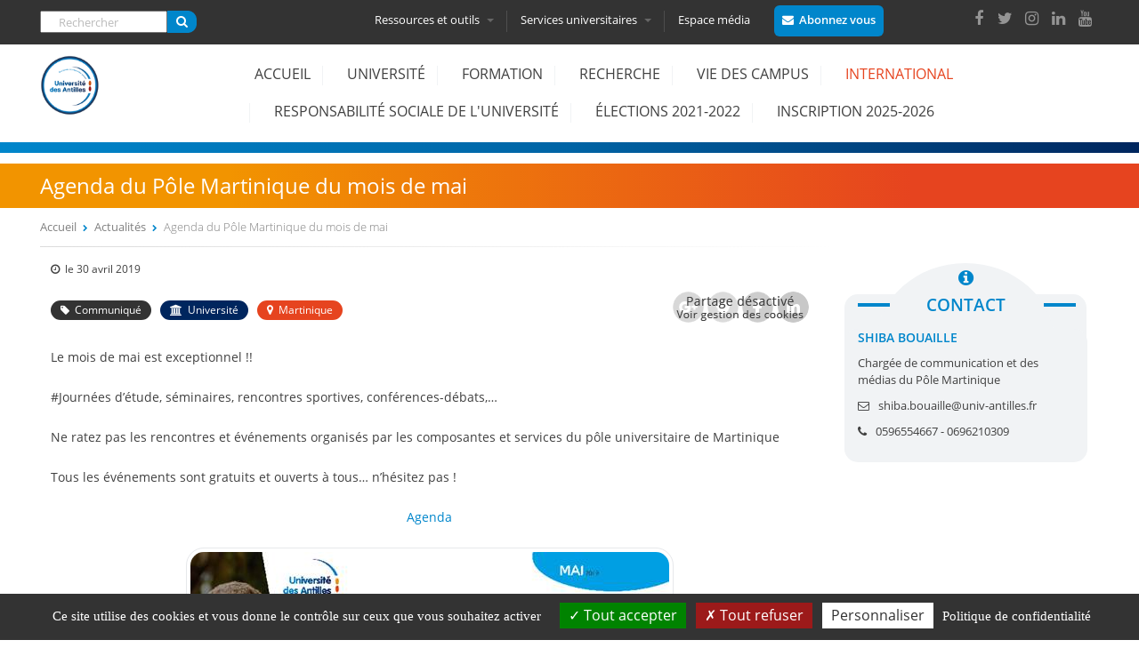

--- FILE ---
content_type: text/html; charset=utf-8
request_url: http://campus.martinique.univ-ag.fr/actualites/agenda-du-pole-martinique-du-mois-mai
body_size: 17395
content:
  <!DOCTYPE html>
<html  lang="fr" dir="ltr" prefix="og: http://ogp.me/ns# article: http://ogp.me/ns/article# book: http://ogp.me/ns/book# profile: http://ogp.me/ns/profile# video: http://ogp.me/ns/video# product: http://ogp.me/ns/product# content: http://purl.org/rss/1.0/modules/content/ dc: http://purl.org/dc/terms/ foaf: http://xmlns.com/foaf/0.1/ rdfs: http://www.w3.org/2000/01/rdf-schema# sioc: http://rdfs.org/sioc/ns# sioct: http://rdfs.org/sioc/types# skos: http://www.w3.org/2004/02/skos/core# xsd: http://www.w3.org/2001/XMLSchema#">
<head>
  <meta charset="utf-8" />
<link rel="shortcut icon" href="http://campus.martinique.univ-ag.fr/sites/default/files/favicon.png" type="image/png" />
<script type="application/ld+json">
{"@context":"http:\/\/schema.org","@type":"BreadcrumbList","itemListElement":[{"@type":"ListItem","position":1,"item":{"name":"Actualit\u00e9s","@id":"http:\/\/campus.martinique.univ-ag.fr\/actualites"}}]}
</script><meta name="description" content="Le mois de mai est exceptionnel !! #Journées d’étude, séminaires, rencontres sportives, conférences-débats,… Ne ratez pas les rencontres et événements organisés par les composantes et services du pôle universitaire de Martinique Tous les événements sont gratuits et ouverts à tous… n’hésitez pas ! Agenda" />
<link rel="canonical" href="http://campus.martinique.univ-ag.fr/actualites/agenda-du-pole-martinique-du-mois-mai" />
<link rel="shortlink" href="http://campus.martinique.univ-ag.fr/node/627" />
<meta property="og:site_name" content="Université des Antilles" />
<meta property="og:type" content="article" />
<meta property="og:url" content="http://campus.martinique.univ-ag.fr/actualites/agenda-du-pole-martinique-du-mois-mai" />
<meta property="og:title" content="Agenda du Pôle Martinique du mois de mai" />
<meta property="og:description" content="Le mois de mai est exceptionnel !! #Journées d’étude, séminaires, rencontres sportives, conférences-débats,… Ne ratez pas les rencontres et événements organisés par les composantes et services du pôle universitaire de Martinique Tous les événements sont gratuits et ouverts à tous… n’hésitez pas ! Agenda" />
<meta property="og:updated_time" content="2019-04-30T12:33:10-04:00" />
<meta property="article:published_time" content="2019-04-30T12:32:32-04:00" />
<meta property="article:modified_time" content="2019-04-30T12:33:10-04:00" />
  <title>Agenda du Pôle Martinique du mois de mai | Université des Antilles</title>

      <meta name="MobileOptimized" content="width">
    <meta name="HandheldFriendly" content="true">
    <meta name="viewport" content="width=device-width, initial-scale=1.0, shrink-to-fit=no, minimum-scale=1.0">
  
 
     
   <link rel="stylesheet" href="http://campus.martinique.univ-ag.fr/sites/all/themes/univantilles/custom/css/animate.min.css">
    <link rel="stylesheet" type="text/css" href="http://campus.martinique.univ-ag.fr/sites/all/themes/univantilles/custom/css/slick.css">
  <link rel="stylesheet" type="text/css" href="http://campus.martinique.univ-ag.fr/sites/all/themes/univantilles/custom/css/slick-theme.css">
  
   <link type="text/css" rel="stylesheet" href="http://campus.martinique.univ-ag.fr/sites/default/files/css/css_lI09n-JWQynq3lPQ9eMZiuJlMNEfit8leU35dWTX6UI.css" media="all" />
<link type="text/css" rel="stylesheet" href="http://campus.martinique.univ-ag.fr/sites/default/files/css/css_fEIYHf7a6__HmaZI0WMfFyuL6hwZU7kJ4ooi1KzkINI.css" media="all" />
<link type="text/css" rel="stylesheet" href="https://cdnjs.cloudflare.com/ajax/libs/font-awesome/4.4.0/css/font-awesome.min.css" media="all" />
<link type="text/css" rel="stylesheet" href="http://campus.martinique.univ-ag.fr/sites/default/files/css/css_5PgJCf0OicqXIa2qIGb4E52Mg4RMxSToT1JefQAY2uA.css" media="all" />
<style>.tb-megamenu.animate .mega > .mega-dropdown-menu,.tb-megamenu.animate.slide .mega > .mega-dropdown-menu > div{transition-delay:200ms;-webkit-transition-delay:200ms;-ms-transition-delay:200ms;-o-transition-delay:200ms;transition-duration:400ms;-webkit-transition-duration:400ms;-ms-transition-duration:400ms;-o-transition-duration:400ms;}
</style>
<link type="text/css" rel="stylesheet" href="http://campus.martinique.univ-ag.fr/sites/default/files/css/css_nS1-thsobX2CnsZlVLeAZFWCIBnUquc4-DvmvlAiShs.css" media="all" />
<style>.tb-megamenu.animate .mega > .mega-dropdown-menu,.tb-megamenu.animate.slide .mega > .mega-dropdown-menu > div{transition-delay:0ms;-webkit-transition-delay:0ms;-ms-transition-delay:0ms;-o-transition-delay:0ms;transition-duration:500ms;-webkit-transition-duration:500ms;-ms-transition-duration:500ms;-o-transition-duration:500ms;}
</style>
<link type="text/css" rel="stylesheet" href="http://campus.martinique.univ-ag.fr/sites/default/files/css/css_dTdSXhamkHYPfelyk7YvbZy7dwl8v_UXT_GYWfiXNnY.css" media="all" />
<link type="text/css" rel="stylesheet" href="http://campus.martinique.univ-ag.fr/sites/default/files/css/css_ApCF9jBEq1FB5Hgf7wMWssVr8VTjmLPjm69gWVGEwk4.css" media="all" />

<!--[if IE]>
<link type="text/css" rel="stylesheet" href="http://campus.martinique.univ-ag.fr/sites/all/themes/univantilles/custom/css/iefix.css?t6c81w" media="all" />
<![endif]-->
  <script>document.cookie = 'adaptive_image=' + Math.max(screen.width, screen.height) + '; path=/';</script>
<script src="http://campus.martinique.univ-ag.fr/sites/default/files/js/js_dYOGV15VEcvR5zyP3UKzyEH3a6wcYkaWkQCEZ8Wpd8c.js"></script>
<script src="http://campus.martinique.univ-ag.fr/sites/default/files/js/js_no_WkzVLMsNZYs1mnIsGyIdUCloUYi9OZwm4ezAzL44.js"></script>
<script src="http://campus.martinique.univ-ag.fr/sites/default/files/js/js_zzVScDRYclgy7bylIYzlApFmC2u65wGK_CK2Xt8qV4I.js"></script>
<script src="http://campus.martinique.univ-ag.fr/sites/default/files/js/js_RElvOiP_x11_DgZCoYCkk7Cz8QHgHiIBpkFjxBjIVZ8.js"></script>
<script>jQuery.extend(Drupal.settings, {"basePath":"\/","pathPrefix":"","ajaxPageState":{"theme":"univantilles","theme_token":"uDxIEg7JHsPtRRYY43f8iJA8Pf3XVSFdYOqchMQXGpM","js":{"sites\/all\/themes\/univantilles\/js\/gua.js":1,"sites\/all\/themes\/univantilles\/js\/accordeon.js":1,"0":1,"sites\/all\/modules\/jquery_update\/replace\/jquery\/1.8\/jquery.min.js":1,"misc\/jquery-extend-3.4.0.js":1,"misc\/jquery.once.js":1,"misc\/drupal.js":1,"sites\/all\/modules\/eu_cookie_compliance\/js\/jquery.cookie-1.4.1.min.js":1,"misc\/form.js":1,"public:\/\/languages\/fr_F_uP-N4OFu_6M9CMI0YYYHKMx0Kp2gyOuB-7gVWTqjE.js":1,"sites\/all\/libraries\/colorbox\/jquery.colorbox-min.js":1,"sites\/all\/modules\/colorbox\/js\/colorbox.js":1,"sites\/all\/modules\/colorbox\/styles\/default\/colorbox_style.js":1,"sites\/all\/modules\/colorbox\/js\/colorbox_inline.js":1,"sites\/all\/modules\/tb_megamenu\/js\/tb-megamenu-frontend.js":1,"sites\/all\/modules\/tb_megamenu\/js\/tb-megamenu-touch.js":1,"modules\/user\/user.js":1,"sites\/all\/modules\/univantillesmod\/singleselectrole.js":1,"sites\/all\/themes\/univantilles\/js\/script.js":1,"sites\/all\/themes\/univantilles\/custom\/js\/wow\/wow.min.js":1,"sites\/all\/themes\/univantilles\/custom\/js\/jQueryRotate.js":1,"sites\/all\/themes\/univantilles\/custom\/js\/slick\/slick.min.js":1},"css":{"modules\/system\/system.base.css":1,"modules\/system\/system.menus.css":1,"modules\/system\/system.messages.css":1,"modules\/system\/system.theme.css":1,"sites\/all\/modules\/simplenews\/simplenews.css":1,"sites\/all\/modules\/adaptive_image\/css\/adaptive-image.css":1,"sites\/all\/modules\/calendar\/css\/calendar_multiday.css":1,"sites\/all\/modules\/date\/date_api\/date.css":1,"sites\/all\/modules\/date\/date_popup\/themes\/datepicker.1.7.css":1,"modules\/field\/theme\/field.css":1,"modules\/node\/node.css":1,"modules\/search\/search.css":1,"modules\/user\/user.css":1,"sites\/all\/modules\/views\/css\/views.css":1,"sites\/all\/modules\/colorbox\/styles\/default\/colorbox_style.css":1,"sites\/all\/modules\/ctools\/css\/ctools.css":1,"sites\/all\/modules\/panels\/css\/panels.css":1,"https:\/\/cdnjs.cloudflare.com\/ajax\/libs\/font-awesome\/4.4.0\/css\/font-awesome.min.css":1,"sites\/all\/modules\/tb_megamenu\/css\/bootstrap.css":1,"sites\/all\/modules\/tb_megamenu\/css\/base.css":1,"sites\/all\/modules\/tb_megamenu\/css\/default.css":1,"sites\/all\/modules\/tb_megamenu\/css\/compatibility.css":1,"sites\/all\/modules\/tb_megamenu\/css\/styles\/entete.css":1,"0":1,"sites\/all\/modules\/tb_megamenu\/css\/styles\/principal.css":1,"1":1,"public:\/\/honeypot\/honeypot.css":1,"sites\/all\/themes\/univantilles\/system.base.css":1,"sites\/all\/themes\/univantilles\/system.menus.css":1,"sites\/all\/themes\/univantilles\/system.messages.css":1,"sites\/all\/themes\/univantilles\/system.theme.css":1,"sites\/all\/themes\/univantilles\/comment.css":1,"sites\/all\/themes\/univantilles\/node.css":1,"sites\/all\/themes\/univantilles\/css\/styles.css":1,"sites\/all\/themes\/univantilles\/css\/customUA.css":1,"sites\/all\/themes\/univantilles\/custom\/css\/iefix.css":1}},"colorbox":{"opacity":"0.85","current":"{current} sur {total}","previous":"\u00ab Pr\u00e9c.","next":"Suivant \u00bb","close":"Fermer","maxWidth":"98%","maxHeight":"98%","fixed":true,"mobiledetect":true,"mobiledevicewidth":"480px"},"better_exposed_filters":{"views":{"a_la_une":{"displays":{"block_3":{"filters":[]}}},"contenus":{"displays":{"block_2":{"filters":[]},"block_1":{"filters":[]}}},"actualites":{"displays":{"block_8":{"filters":[]}}}}},"urlIsAjaxTrusted":{"\/actualites\/agenda-du-pole-martinique-du-mois-mai":true},"password":{"strengthTitle":"S\u00e9curit\u00e9 du mot de passe\u00a0:","hasWeaknesses":"Pour renforcer la s\u00e9curit\u00e9 de votre mot de passe :","tooShort":"Saisissez au moins 6 caract\u00e8res","addLowerCase":"Ajoutez des lettres minuscules","addUpperCase":"Ajoutez des lettres majuscules","addNumbers":"Ajoutez des chiffres","addPunctuation":"Ajoutez des caract\u00e8res de ponctuation","sameAsUsername":"Diff\u00e9renciez le de votre nom d\u0027utilisateur","confirmSuccess":"oui","confirmFailure":"non","weak":"Faible","fair":"Correct","good":"Bien","strong":"Fort","confirmTitle":"Concordance des mots de passe\u00a0:","username":""},"univantilles":{"user":"noadmin","chemin":"http:\/\/campus.martinique.univ-ag.fr\/sites\/all\/themes\/univantilles"}});</script>
      <!--[if lt IE 9]>
    <script src="/sites/all/themes/zen/js/html5shiv.min.js"></script>
    <![endif]-->
    
  
  <script src="//ajax.googleapis.com/ajax/libs/jqueryui/1.10.3/jquery-ui.min.js"></script>
   
    <script src="https://cdn.jsdelivr.net/jquery.marquee/1.4.0/jquery.marquee.min.js"></script>
 	            <script>
              new WOW().init();
			 </script>
<script type="text/javascript" src="http://campus.martinique.univ-ag.fr/sites/all/themes/univantilles/custom/js/tarteaucitron/tarteaucitron.js"></script>

  <!--<meta http-equiv="Content-Security-Policy" content="upgrade-insecure-requests">-->
</head>
<body class="html not-front not-logged-in one-sidebar sidebar-second page-node page-node- page-node-627 node-type-actualite section-actualites page-panels  role-anonymous-user" >
      <p class="skip-link__wrapper">
      <a href="#main-menu" class="skip-link visually-hidden visually-hidden--focusable" id="skip-link">Jump to navigation</a>
    </p>
      <div class="headertopua fixed-top-header clearfix">
<div class="entete-top-outter">
<div class="layout-center" >
   <div class="region region-entete-top">
    <div class="block block-search first odd" role="search" id="block-search-form">

      
  <form action="/actualites/agenda-du-pole-martinique-du-mois-mai" method="post" id="search-block-form" accept-charset="UTF-8"><div><div class="container-inline">
      <h2 class="element-invisible">Formulaire de recherche</h2>
    <div class="form-item form-type-textfield form-item-search-block-form">
  <label class="element-invisible" for="edit-search-block-form--2">Rechercher </label>
 <input title="Indiquer les termes à rechercher" placeholder="Rechercher" type="text" id="edit-search-block-form--2" name="search_block_form" value="" size="15" maxlength="128" class="form-text" />
</div>
<div class="form-actions form-wrapper" id="edit-actions"><input type="submit" id="edit-submit" name="op" value="" class="form-submit" /></div><input type="hidden" name="form_build_id" value="form-Cuik6tZp9Dczk44URuuBcyby0Zn2gL9lWHZpveGl1N8" />
<input type="hidden" name="form_id" value="search_block_form" />
</div>
</div></form>
</div>
<div class="block block-tb-megamenu even" id="block-tb-megamenu-menu-menu-entete">

      
  <div  data-duration="400" data-delay="200" id="tb-megamenu-menu-menu-entete" class="tb-megamenu tb-megamenu-menu-menu-entete style-entete animate slide">
      

    <button data-target=".nav-collapse" data-toggle="collapse" class="btn btn-navbar tb-megamenu-button" type="button">

      <i class="fa fa-cogs"></i>
	        <i class="fa fa-university"></i>
			      <i class="fa fa-laptop "></i>
    </button>
	    <div class="nav-collapse  always-show">
    <ul  class="tb-megamenu-nav nav level-0 items-4">
  <li  data-id="568" data-level="1" data-type="menu_item" data-class="tb_ressources" data-xicon="" data-caption="" data-alignsub="justify" data-group="0" data-hidewcol="0" data-hidesub="0" class="tb-megamenu-item level-1 mega tb_ressources mega-align-justify dropdown">
  <a href="#"  class="dropdown-toggle" title="Ressources et outils">
        
    Ressources et outils
          <span class="caret"></span>
          </a>
  <div  data-class="" data-width="1190" style="width: 1190px;" class="tb-megamenu-submenu dropdown-menu mega-dropdown-menu nav-child">
  <div class="mega-dropdown-inner">
    <div  class="tb-megamenu-row row-fluid">
  <div  data-class="" data-width="4" data-hidewcol="0" id="tb-megamenu-column-2" class="tb-megamenu-column span4  mega-col-nav">
  <div class="tb-megamenu-column-inner mega-inner clearfix">
        <ul  class="tb-megamenu-subnav mega-nav level-1 items-1">
  <li  data-id="669" data-level="2" data-type="menu_item" data-class="tb_acces_direct" data-xicon="" data-caption="" data-alignsub="" data-group="1" data-hidewcol="0" data-hidesub="0" class="tb-megamenu-item level-2 mega tb_acces_direct mega-group">
  <a href="#"  class="mega-group-title" title="ACCES DIRECT">
        
    ACCES DIRECT
          <span class="caret"></span>
          </a>
  <div  data-class="" data-width="" class="tb-megamenu-submenu mega-group-ct nav-child">
  <div class="mega-dropdown-inner">
    <div  class="tb-megamenu-row row-fluid">
  <div  data-class="" data-width="12" data-hidewcol="0" id="tb-megamenu-column-1" class="tb-megamenu-column span12  mega-col-nav">
  <div class="tb-megamenu-column-inner mega-inner clearfix">
        <ul  class="tb-megamenu-subnav mega-nav level-2 items-6">
  <li  data-id="665" data-level="3" data-type="menu_item" data-class="" data-xicon="" data-caption="" data-alignsub="" data-group="0" data-hidewcol="0" data-hidesub="0" class="tb-megamenu-item level-3 mega">
  <a href="http://formations.univ-antilles.fr"  title="Formation" target="_blank">
        
    Formation
          </a>
  </li>

<li  data-id="666" data-level="3" data-type="menu_item" data-class="" data-xicon="" data-caption="" data-alignsub="" data-group="0" data-hidewcol="0" data-hidesub="0" class="tb-megamenu-item level-3 mega">
  <a href="http://buag.univ-antilles.fr"  title="Bibliothèques" target="_blank">
        
    Bibliothèques
          </a>
  </li>

<li  data-id="667" data-level="3" data-type="menu_item" data-class="" data-xicon="" data-caption="" data-alignsub="" data-group="0" data-hidewcol="0" data-hidesub="0" class="tb-megamenu-item level-3 mega">
  <a href="http://pari.univ-antilles.fr/"  title="Insertion Professionnelle" target="_blank">
        
    Insertion Professionnelle
          </a>
  </li>

<li  data-id="668" data-level="3" data-type="menu_item" data-class="" data-xicon="" data-caption="" data-alignsub="" data-group="0" data-hidewcol="0" data-hidesub="0" class="tb-megamenu-item level-3 mega">
  <a href="http://ent.univ-antilles.fr"  title="ENT, votre environnement numérique de travail" target="_blank">
        
    ENT, votre environnement numérique de travail
          </a>
  </li>

<li  data-id="670" data-level="3" data-type="menu_item" data-class="" data-xicon="" data-caption="" data-alignsub="" data-group="0" data-hidewcol="0" data-hidesub="0" class="tb-megamenu-item level-3 mega">
  <a href="https://ecursus.univ-antilles.fr/"  title="eCursus, votre plateforme pédagogique">
        
    eCursus, votre plateforme pédagogique
          </a>
  </li>

<li  data-id="4318" data-level="3" data-type="menu_item" data-class="" data-xicon="" data-caption="" data-alignsub="" data-group="0" data-hidewcol="0" data-hidesub="0" class="tb-megamenu-item level-3 mega">
  <a href="http://formations.univ-antilles.fr/#/connexion/administration"  title="Enseignants, administrez les enseignements dont vous avez la charge" target="_blank">
        
    Administrer mes enseignements (Syllabus, Modalités d’évaluation, etc.)
          </a>
  </li>
</ul>
  </div>
</div>
</div>
  </div>
</div>
</li>
</ul>
  </div>
</div>

<div  data-class="" data-width="4" data-hidewcol="" id="tb-megamenu-column-4" class="tb-megamenu-column span4  mega-col-nav">
  <div class="tb-megamenu-column-inner mega-inner clearfix">
        <ul  class="tb-megamenu-subnav mega-nav level-1 items-1">
  <li  data-id="671" data-level="2" data-type="menu_item" data-class="tb_outils" data-xicon="" data-caption="" data-alignsub="" data-group="1" data-hidewcol="0" data-hidesub="0" class="tb-megamenu-item level-2 mega tb_outils mega-group">
  <a href="#"  class="mega-group-title" title="Outils">
        
    Outils
          <span class="caret"></span>
          </a>
  <div  data-class="" data-width="" class="tb-megamenu-submenu mega-group-ct nav-child">
  <div class="mega-dropdown-inner">
    <div  class="tb-megamenu-row row-fluid">
  <div  data-class="" data-width="12" data-hidewcol="0" id="tb-megamenu-column-3" class="tb-megamenu-column span12  mega-col-nav">
  <div class="tb-megamenu-column-inner mega-inner clearfix">
        <ul  class="tb-megamenu-subnav mega-nav level-2 items-7">
  <li  data-id="712" data-level="3" data-type="menu_item" data-class="" data-xicon="" data-caption="" data-alignsub="" data-group="0" data-hidewcol="0" data-hidesub="0" class="tb-megamenu-item level-3 mega">
  <a href="/outils/activer-mon-compte-sesame" >
        
    Activer mon compte SESAME
          </a>
  </li>

<li  data-id="673" data-level="3" data-type="menu_item" data-class="" data-xicon="" data-caption="" data-alignsub="" data-group="0" data-hidewcol="0" data-hidesub="0" class="tb-megamenu-item level-3 mega">
  <a href="/outils/connexion-wifi" >
        
    Connexion Wifi
          </a>
  </li>

<li  data-id="4407" data-level="3" data-type="menu_item" data-class="" data-xicon="" data-caption="" data-alignsub="" data-group="0" data-hidewcol="0" data-hidesub="0" class="tb-megamenu-item level-3 mega">
  <a href="/outils/messagerie-0" >
        
    Messagerie
          </a>
  </li>

<li  data-id="675" data-level="3" data-type="menu_item" data-class="" data-xicon="" data-caption="" data-alignsub="" data-group="0" data-hidewcol="0" data-hidesub="0" class="tb-megamenu-item level-3 mega">
  <a href="https://edt.univ-antilles.fr/hp"  title="Emploi du temps">
        
    Emploi du temps
          </a>
  </li>

<li  data-id="676" data-level="3" data-type="menu_item" data-class="" data-xicon="" data-caption="" data-alignsub="" data-group="0" data-hidewcol="0" data-hidesub="0" class="tb-megamenu-item level-3 mega">
  <a href="https://eportfolio.univ-antilles.fr/"  title="ePortfolio">
        
    ePortfolio
          </a>
  </li>

<li  data-id="4319" data-level="3" data-type="menu_item" data-class="" data-xicon="" data-caption="" data-alignsub="" data-group="0" data-hidewcol="0" data-hidesub="0" class="tb-megamenu-item level-3 mega">
  <a href="https://myua.univ-antilles.fr/"  title="Application MyUA">
        
    MyUA
          </a>
  </li>

<li  data-id="4317" data-level="3" data-type="menu_item" data-class="" data-xicon="" data-caption="" data-alignsub="" data-group="0" data-hidewcol="0" data-hidesub="0" class="tb-megamenu-item level-3 mega">
  <a href="https://uaenseignement.univ-antilles.fr"  title="Enseignants à l&#039;UA, réalisez votre fiche de service">
        
    Utilitaire de gestion de service d’enseignement
          </a>
  </li>
</ul>
  </div>
</div>
</div>
  </div>
</div>
</li>
</ul>
  </div>
</div>

<div  data-class="" data-width="4" data-hidewcol="" id="tb-megamenu-column-6" class="tb-megamenu-column span4  mega-col-nav">
  <div class="tb-megamenu-column-inner mega-inner clearfix">
        <ul  class="tb-megamenu-subnav mega-nav level-1 items-1">
  <li  data-id="677" data-level="2" data-type="menu_item" data-class="tb_contact" data-xicon="" data-caption="" data-alignsub="" data-group="1" data-hidewcol="0" data-hidesub="0" class="tb-megamenu-item level-2 mega tb_contact mega-group">
  <a href="#"  class="mega-group-title" title="Contact">
        
    Contact
          <span class="caret"></span>
          </a>
  <div  data-class="" data-width="" class="tb-megamenu-submenu mega-group-ct nav-child">
  <div class="mega-dropdown-inner">
    <div  class="tb-megamenu-row row-fluid">
  <div  data-class="" data-width="12" data-hidewcol="0" id="tb-megamenu-column-5" class="tb-megamenu-column span12  mega-col-nav">
  <div class="tb-megamenu-column-inner mega-inner clearfix">
        <ul  class="tb-megamenu-subnav mega-nav level-2 items-3">
  <li  data-id="571" data-level="3" data-type="menu_item" data-class="" data-xicon="" data-caption="" data-alignsub="" data-group="0" data-hidewcol="0" data-hidesub="0" class="tb-megamenu-item level-3 mega">
  <a href="/annuaire"  title="Contacter un service ou une structure">
        
    Contacter un service ou une structure
          </a>
  </li>

<li  data-id="678" data-level="3" data-type="menu_item" data-class="" data-xicon="" data-caption="" data-alignsub="" data-group="0" data-hidewcol="0" data-hidesub="0" class="tb-megamenu-item level-3 mega">
  <a href="/contact/plans-des-campus" >
        
    Plans des campus
          </a>
  </li>

<li  data-id="679" data-level="3" data-type="menu_item" data-class="" data-xicon="" data-caption="" data-alignsub="" data-group="0" data-hidewcol="0" data-hidesub="0" class="tb-megamenu-item level-3 mega">
  <a href="/contact/acces-aux-campus" >
        
    Accès aux campus
          </a>
  </li>
</ul>
  </div>
</div>
</div>
  </div>
</div>
</li>
</ul>
  </div>
</div>
</div>
  </div>
</div>
</li>

<li  data-id="572" data-level="1" data-type="menu_item" data-class="tb_services" data-xicon="" data-caption="" data-alignsub="justify" data-group="0" data-hidewcol="0" data-hidesub="0" class="tb-megamenu-item level-1 mega tb_services mega-align-justify dropdown">
  <a href="#"  class="dropdown-toggle" title="Services universitaires">
        
    Services universitaires
          <span class="caret"></span>
          </a>
  <div  data-class="" data-width="1190" style="width: 1190px;" class="tb-megamenu-submenu dropdown-menu mega-dropdown-menu nav-child">
  <div class="mega-dropdown-inner">
    <div  class="tb-megamenu-row row-fluid">
  <div  data-class="" data-width="6" data-hidewcol="0" id="tb-megamenu-column-7" class="tb-megamenu-column span6  mega-col-nav">
  <div class="tb-megamenu-column-inner mega-inner clearfix">
        <ul  class="tb-megamenu-subnav mega-nav level-1 items-6">
  <li  data-id="680" data-level="2" data-type="menu_item" data-class="" data-xicon="" data-caption="" data-alignsub="" data-group="0" data-hidewcol="0" data-hidesub="0" class="tb-megamenu-item level-2 mega">
  <a href="/vie-des-campus/bibliotheques" >
        
    Bibliothèques
          </a>
  </li>

<li  data-id="681" data-level="2" data-type="menu_item" data-class="" data-xicon="" data-caption="" data-alignsub="" data-group="0" data-hidewcol="0" data-hidesub="0" class="tb-megamenu-item level-2 mega">
  <a href="/vie-des-campus/culture" >
        
    Culture
          </a>
  </li>

<li  data-id="682" data-level="2" data-type="menu_item" data-class="" data-xicon="" data-caption="" data-alignsub="" data-group="0" data-hidewcol="0" data-hidesub="0" class="tb-megamenu-item level-2 mega">
  <a href="/choisir-luniversite-des-antilles/etudiants-handicap" >
        
    Etudiants et handicap
          </a>
  </li>

<li  data-id="683" data-level="2" data-type="menu_item" data-class="" data-xicon="" data-caption="" data-alignsub="" data-group="0" data-hidewcol="0" data-hidesub="0" class="tb-megamenu-item level-2 mega">
  <a href="/offre-formations/formation-continue" >
        
    Formation continue
          </a>
  </li>

<li  data-id="2659" data-level="2" data-type="menu_item" data-class="" data-xicon="" data-caption="" data-alignsub="" data-group="0" data-hidewcol="0" data-hidesub="0" class="tb-megamenu-item level-2 mega">
  <a href="https://univ-antilles.fr/sites/default/files/medias/formulaire_demande_rse_2023-2024.pdf"  title="Formulaire de demande de régime spécial des études (RSE)">
        
    Demander le régime spécial des études (RSE)
          </a>
  </li>

<li  data-id="2661" data-level="2" data-type="menu_item" data-class="" data-xicon="" data-caption="" data-alignsub="" data-group="0" data-hidewcol="0" data-hidesub="0" class="tb-megamenu-item level-2 mega">
  <a href="http://www.etudiant.gouv.fr/cid104942/la-securite-sociale.html"  title="Assurance Maladie" target="_blank">
        
    Votre protection sociale en matière d'assurance maladie
          </a>
  </li>
</ul>
  </div>
</div>

<div  data-class="" data-width="6" data-hidewcol="" id="tb-megamenu-column-8" class="tb-megamenu-column span6  mega-col-nav">
  <div class="tb-megamenu-column-inner mega-inner clearfix">
        <ul  class="tb-megamenu-subnav mega-nav level-1 items-5">
  <li  data-id="684" data-level="2" data-type="menu_item" data-class="" data-xicon="" data-caption="" data-alignsub="" data-group="0" data-hidewcol="0" data-hidesub="0" class="tb-megamenu-item level-2 mega">
  <a href="/services-universitaires/informationorientation" >
        
    Information/Orientation
          </a>
  </li>

<li  data-id="4316" data-level="2" data-type="menu_item" data-class="" data-xicon="" data-caption="" data-alignsub="" data-group="0" data-hidewcol="0" data-hidesub="0" class="tb-megamenu-item level-2 mega">
  <a href="/services-universitaires/observatoire-la-vie-etudiante" >
        
    Observatoire de la vie étudiante
          </a>
  </li>

<li  data-id="685" data-level="2" data-type="menu_item" data-class="" data-xicon="" data-caption="" data-alignsub="" data-group="0" data-hidewcol="0" data-hidesub="0" class="tb-megamenu-item level-2 mega">
  <a href="/vie-des-campus/medecine-preventive" >
        
    Médecine préventive
          </a>
  </li>

<li  data-id="686" data-level="2" data-type="menu_item" data-class="" data-xicon="" data-caption="" data-alignsub="" data-group="0" data-hidewcol="0" data-hidesub="0" class="tb-megamenu-item level-2 mega">
  <a href="/vie-des-campus/sport" >
        
    Sport
          </a>
  </li>

<li  data-id="687" data-level="2" data-type="menu_item" data-class="" data-xicon="" data-caption="" data-alignsub="" data-group="0" data-hidewcol="0" data-hidesub="0" class="tb-megamenu-item level-2 mega">
  <a href="/services-universitaires/stage-insertion-professionnelle" >
        
    Stage – Insertion professionnelle
          </a>
  </li>
</ul>
  </div>
</div>
</div>
  </div>
</div>
</li>

<li  data-id="574" data-level="1" data-type="menu_item" data-class="" data-xicon="" data-caption="" data-alignsub="" data-group="0" data-hidewcol="0" data-hidesub="0" class="tb-megamenu-item level-1 mega">
  <a href="/espace-medias" >
        
    Espace média
          </a>
  </li>
</ul>
      </div>
  </div>

</div>
<div class="block block-block odd" id="block-block-8">

      
  <p><a class="colorbox-inline btnabo" href="?width=800&amp;height=auto&amp;inline=true#block-block-9">Abonnez vous</a></p>

</div>
<div class="block block-block last even" id="block-block-6">

      
  <div>
<a href="https://www.facebook.com/univ.antilles/" target="_blank"><i class="fa fa-facebook" aria-hidden="true"></i></a><a href="https://twitter.com/univantilles/" target="_blank"><i class="fa fa-twitter" aria-hidden="true"></i></a><a href="https://www.instagram.com/univantilles/" target="_blank"><i class="fa fa-instagram" aria-hidden="true"></i></a><a href="https://www.linkedin.com/edu/universit%C3%A9-des-antilles-373077" target="_blank"><i class="fa fa-linkedin" aria-hidden="true"></i></a><a href="https://www.youtube.com/user/UnivAntillesGuyaneTV" target="_blank"><i class="fa fa-youtube" aria-hidden="true"></i></a>
</div>

</div>
  </div>
</div>
</div>

<div class="infos_slide-outter">
<div class="layout-center" >
 </div>
</div>

  <header class="header layout-center" role="banner">

          <a href="/" title="Accueil" rel="home" class="header__logo"><img src="http://campus.martinique.univ-ag.fr/sites/default/files/logo_couleur_ua.png" alt="Accueil" class="header__logo-image" /></a>
    
    
    
      <div class="header__region region region-header">
    <div class="block block-tb-megamenu first last odd" id="block-tb-megamenu-main-menu">

      
  <div  data-duration="500" data-delay="0" id="tb-megamenu-main-menu" class="tb-megamenu tb-megamenu-main-menu style-principal animate slide">
      

    <button data-target=".nav-collapse" data-toggle="collapse" class="btn btn-navbar tb-megamenu-button" type="button">
      <i class="fa fa-reorder"></i>Menu
    </button>
	    <div class="nav-collapse  always-show">
    <ul  class="tb-megamenu-nav nav level-0 items-12">
  <li  data-id="219" data-level="1" data-type="menu_item" data-class="" data-xicon="" data-caption="" data-alignsub="" data-group="0" data-hidewcol="0" data-hidesub="0" class="tb-megamenu-item level-1 mega">
  <a href="/"  title="Accueil">
        
    Accueil
          </a>
  </li>

<li  data-id="802" data-level="1" data-type="menu_item" data-class="" data-xicon="" data-caption="" data-alignsub="justify" data-group="0" data-hidewcol="0" data-hidesub="0" class="tb-megamenu-item level-1 mega mega-align-justify dropdown">
  <a href="#"  class="dropdown-toggle" title="Université">
        
    Université
          </a>
  <div  data-class="" data-width="" class="tb-megamenu-submenu dropdown-menu mega-dropdown-menu nav-child">
  <div class="mega-dropdown-inner">
    <div  class="tb-megamenu-row row-fluid">
  <div  data-class="" data-width="4" data-hidewcol="0" id="tb-megamenu-column-11" class="tb-megamenu-column span4  mega-col-nav">
  <div class="tb-megamenu-column-inner mega-inner clearfix">
        <ul  class="tb-megamenu-subnav mega-nav level-1 items-2">
  <li  data-id="661" data-level="2" data-type="menu_item" data-class="" data-xicon="" data-caption="" data-alignsub="" data-group="1" data-hidewcol="0" data-hidesub="0" class="tb-megamenu-item level-2 mega mega-group">
  <a href="#"  class="mega-group-title" title="Découvrir l&#039;Université des Antilles">
        
    Découvrir l'Université des Antilles
          </a>
  <div  data-class="" data-width="" class="tb-megamenu-submenu mega-group-ct nav-child">
  <div class="mega-dropdown-inner">
    <div  class="tb-megamenu-row row-fluid">
  <div  data-class="" data-width="12" data-hidewcol="0" id="tb-megamenu-column-9" class="tb-megamenu-column span12  mega-col-nav">
  <div class="tb-megamenu-column-inner mega-inner clearfix">
        <ul  class="tb-megamenu-subnav mega-nav level-2 items-6">
  <li  data-id="575" data-level="3" data-type="menu_item" data-class="" data-xicon="" data-caption="" data-alignsub="" data-group="0" data-hidewcol="0" data-hidesub="0" class="tb-megamenu-item level-3 mega">
  <a href="/decouvrir-luniversite-des-antilles/presentation" >
        
    Présentation
          </a>
  </li>

<li  data-id="662" data-level="3" data-type="menu_item" data-class="" data-xicon="" data-caption="" data-alignsub="" data-group="0" data-hidewcol="0" data-hidesub="0" class="tb-megamenu-item level-3 mega">
  <a href="/decouvrir-luniversite-des-antilles/identite-chiffres-cles" >
        
    Identité et chiffres clés
          </a>
  </li>

<li  data-id="782" data-level="3" data-type="menu_item" data-class="" data-xicon="" data-caption="" data-alignsub="" data-group="0" data-hidewcol="0" data-hidesub="0" class="tb-megamenu-item level-3 mega">
  <a href="/universite-en-image" >
        
    L'Université en image
          </a>
  </li>

<li  data-id="664" data-level="3" data-type="menu_item" data-class="" data-xicon="" data-caption="" data-alignsub="" data-group="0" data-hidewcol="0" data-hidesub="0" class="tb-megamenu-item level-3 mega">
  <a href="/decouvrir-luniversite-des-antilles/actes-administratifs-reglementaires" >
        
    Actes administratifs et réglementaires
          </a>
  </li>

<li  data-id="4411" data-level="3" data-type="menu_item" data-class="" data-xicon="" data-caption="" data-alignsub="" data-group="0" data-hidewcol="0" data-hidesub="0" class="tb-megamenu-item level-3 mega">
  <a href="/decouvrir-luniversite-des-antilles/le-contrat-site-2022-2027-luniversite-des-antilles" >
        
    Le Contrat de site 2022-2027 de l’Université des Antilles
          </a>
  </li>

<li  data-id="1386" data-level="3" data-type="menu_item" data-class="" data-xicon="" data-caption="" data-alignsub="" data-group="0" data-hidewcol="0" data-hidesub="0" class="tb-megamenu-item level-3 mega">
  <a href="/decouvrir-luniversite-des-antilles/fondation-ua-gbh-agir-ensemble-la-formation-lemploi" >
        
    Fondation UA-GBH
          </a>
  </li>
</ul>
  </div>
</div>
</div>
  </div>
</div>
</li>

<li  data-id="4126" data-level="2" data-type="menu_item" data-class="" data-xicon="" data-caption="" data-alignsub="" data-group="1" data-hidewcol="0" data-hidesub="0" class="tb-megamenu-item level-2 mega mega-group">
  <a href="#"  class="mega-group-title" title="Prévention, santé et sécurité">
        
    Prévention, santé et sécurité
          </a>
  <div  data-class="" data-width="" class="tb-megamenu-submenu mega-group-ct nav-child">
  <div class="mega-dropdown-inner">
    <div  class="tb-megamenu-row row-fluid">
  <div  data-class="" data-width="12" data-hidewcol="0" id="tb-megamenu-column-10" class="tb-megamenu-column span12  mega-col-nav">
  <div class="tb-megamenu-column-inner mega-inner clearfix">
        <ul  class="tb-megamenu-subnav mega-nav level-2 items-3">
  <li  data-id="4494" data-level="3" data-type="menu_item" data-class="" data-xicon="" data-caption="" data-alignsub="" data-group="0" data-hidewcol="0" data-hidesub="0" class="tb-megamenu-item level-3 mega">
  <a href="/prevention-sante-securite/sante-securite-au-travail-0" >
        
    Santé et sécurité au travail
          </a>
  </li>

<li  data-id="4493" data-level="3" data-type="menu_item" data-class="" data-xicon="" data-caption="" data-alignsub="" data-group="0" data-hidewcol="0" data-hidesub="0" class="tb-megamenu-item level-3 mega">
  <a href="/prevention-sante-securite/conseiller-assistants-prevention" >
        
    Conseiller et Assistants de prévention
          </a>
  </li>

<li  data-id="4492" data-level="3" data-type="menu_item" data-class="" data-xicon="" data-caption="" data-alignsub="" data-group="0" data-hidewcol="0" data-hidesub="0" class="tb-megamenu-item level-3 mega">
  <a href="/prevention-sante-securite/formations-specialisees-en-matiere-sante-securite-conditions-travail" >
        
    Formations spécialisées en matière de santé, sécurité et conditions de travail
          </a>
  </li>
</ul>
  </div>
</div>
</div>
  </div>
</div>
</li>
</ul>
  </div>
</div>

<div  data-class="" data-width="4" data-hidewcol="" id="tb-megamenu-column-16" class="tb-megamenu-column span4  mega-col-nav">
  <div class="tb-megamenu-column-inner mega-inner clearfix">
        <ul  class="tb-megamenu-subnav mega-nav level-1 items-4">
  <li  data-id="1346" data-level="2" data-type="menu_item" data-class="" data-xicon="" data-caption="" data-alignsub="" data-group="1" data-hidewcol="0" data-hidesub="0" class="tb-megamenu-item level-2 mega mega-group">
  <a href="#"  class="mega-group-title" title="Organisation et fonctionnement">
        
    Organisation et fonctionnement
          </a>
  <div  data-class="" data-width="" class="tb-megamenu-submenu mega-group-ct nav-child">
  <div class="mega-dropdown-inner">
    <div  class="tb-megamenu-row row-fluid">
  <div  data-class="" data-width="12" data-hidewcol="0" id="tb-megamenu-column-12" class="tb-megamenu-column span12  mega-col-nav">
  <div class="tb-megamenu-column-inner mega-inner clearfix">
        <ul  class="tb-megamenu-subnav mega-nav level-2 items-5">
  <li  data-id="1369" data-level="3" data-type="menu_item" data-class="" data-xicon="" data-caption="" data-alignsub="" data-group="0" data-hidewcol="0" data-hidesub="0" class="tb-megamenu-item level-3 mega">
  <a href="/organisation-fonctionnement/le-president-son-equipe" >
        
    Le président et son équipe
          </a>
  </li>

<li  data-id="1368" data-level="3" data-type="menu_item" data-class="" data-xicon="" data-caption="" data-alignsub="" data-group="0" data-hidewcol="0" data-hidesub="0" class="tb-megamenu-item level-3 mega">
  <a href="/organisation-fonctionnement/les-conseils-comites" >
        
    Les conseils et comités
          </a>
  </li>

<li  data-id="1367" data-level="3" data-type="menu_item" data-class="" data-xicon="" data-caption="" data-alignsub="" data-group="0" data-hidewcol="0" data-hidesub="0" class="tb-megamenu-item level-3 mega">
  <a href="/organisation-fonctionnement/pole-guadeloupe" >
        
    Pôle Guadeloupe
          </a>
  </li>

<li  data-id="4219" data-level="3" data-type="menu_item" data-class="" data-xicon="" data-caption="" data-alignsub="" data-group="0" data-hidewcol="0" data-hidesub="0" class="tb-megamenu-item level-3 mega">
  <a href="/organisation-fonctionnement/bilan-dactivite" >
        
    Bilan d'activité
          </a>
  </li>

<li  data-id="1388" data-level="3" data-type="menu_item" data-class="" data-xicon="" data-caption="" data-alignsub="" data-group="0" data-hidewcol="0" data-hidesub="0" class="tb-megamenu-item level-3 mega">
  <a href="/organisation-fonctionnement/pole-martinique" >
        
    Pôle Martinique
          </a>
  </li>
</ul>
  </div>
</div>
</div>
  </div>
</div>
</li>

<li  data-id="4159" data-level="2" data-type="menu_item" data-class="" data-xicon="" data-caption="" data-alignsub="" data-group="1" data-hidewcol="0" data-hidesub="0" class="tb-megamenu-item level-2 mega mega-group">
  <a href="#"  class="mega-group-title" title="Engagements">
        
    Engagements
          </a>
  <div  data-class="" data-width="" class="tb-megamenu-submenu mega-group-ct nav-child">
  <div class="mega-dropdown-inner">
    <div  class="tb-megamenu-row row-fluid">
  <div  data-class="" data-width="12" data-hidewcol="0" id="tb-megamenu-column-13" class="tb-megamenu-column span12  mega-col-nav">
  <div class="tb-megamenu-column-inner mega-inner clearfix">
        <ul  class="tb-megamenu-subnav mega-nav level-2 items-3">
  <li  data-id="4470" data-level="3" data-type="menu_item" data-class="" data-xicon="" data-caption="" data-alignsub="" data-group="0" data-hidewcol="0" data-hidesub="0" class="tb-megamenu-item level-3 mega">
  <a href="https://univ-antilles.fr/sites/default/files/mise_en_page_marque_ua.pdf"  title="La marque de l&#039;université des Antilles">
        
    La marque de l'université des Antilles
          </a>
  </li>

<li  data-id="4187" data-level="3" data-type="menu_item" data-class="" data-xicon="" data-caption="" data-alignsub="" data-group="0" data-hidewcol="0" data-hidesub="0" class="tb-megamenu-item level-3 mega">
  <a href="https://univ-antilles.fr/actualites/plan-sobriete-energetique-lua"  title="Plan de sobriété énergétique de l&#039;UA">
        
    Plan de sobriété énergétique de l'UA
          </a>
  </li>

<li  data-id="4412" data-level="3" data-type="menu_item" data-class="" data-xicon="" data-caption="" data-alignsub="" data-group="0" data-hidewcol="0" data-hidesub="0" class="tb-megamenu-item level-3 mega">
  <a href="/engagements/jardin-ichali" >
        
    JARDIN ICHALI
          </a>
  </li>
</ul>
  </div>
</div>
</div>
  </div>
</div>
</li>

<li  data-id="4358" data-level="2" data-type="menu_item" data-class="" data-xicon="" data-caption="" data-alignsub="" data-group="1" data-hidewcol="0" data-hidesub="0" class="tb-megamenu-item level-2 mega mega-group">
  <a href="#"  class="mega-group-title" title="Evénements">
        
    Evénements
          </a>
  <div  data-class="" data-width="" class="tb-megamenu-submenu mega-group-ct nav-child">
  <div class="mega-dropdown-inner">
    <div  class="tb-megamenu-row row-fluid">
  <div  data-class="" data-width="12" data-hidewcol="0" id="tb-megamenu-column-14" class="tb-megamenu-column span12  mega-col-nav">
  <div class="tb-megamenu-column-inner mega-inner clearfix">
        <ul  class="tb-megamenu-subnav mega-nav level-2 items-4">
  <li  data-id="4117" data-level="3" data-type="menu_item" data-class="" data-xicon="" data-caption="" data-alignsub="" data-group="0" data-hidewcol="0" data-hidesub="0" class="tb-megamenu-item level-3 mega">
  <a href="/travailler-luniversite/les-voix-lua" >
        
    Les voix de l'UA
          </a>
  </li>

<li  data-id="4160" data-level="3" data-type="menu_item" data-class="" data-xicon="" data-caption="" data-alignsub="" data-group="0" data-hidewcol="0" data-hidesub="0" class="tb-megamenu-item level-3 mega">
  <a href="/engagements/les-masterclass-lua" >
        
    Les MasterClass de l'UA
          </a>
  </li>

<li  data-id="4450" data-level="3" data-type="menu_item" data-class="" data-xicon="" data-caption="" data-alignsub="" data-group="0" data-hidewcol="0" data-hidesub="0" class="tb-megamenu-item level-3 mega">
  <a href="https://myua.univ-antilles.fr/v3/page/even.html"  title="Les événements à l&#039;UA">
        
    Les événements à l'UA
          </a>
  </li>

<li  data-id="4357" data-level="3" data-type="menu_item" data-class="" data-xicon="" data-caption="" data-alignsub="" data-group="0" data-hidewcol="0" data-hidesub="0" class="tb-megamenu-item level-3 mega">
  <a href="/engagements/40-annees-dune-universite-aux-antilles" >
        
    40 années d'une université aux Antilles
          </a>
  </li>
</ul>
  </div>
</div>
</div>
  </div>
</div>
</li>

<li  data-id="3149" data-level="2" data-type="menu_item" data-class="" data-xicon="" data-caption="" data-alignsub="" data-group="1" data-hidewcol="0" data-hidesub="0" class="tb-megamenu-item level-2 mega mega-group">
  <a href="#"  class="mega-group-title" title="Evaluation de l&#039;Université">
        
    Evaluation de l'Université
          </a>
  <div  data-class="" data-width="" class="tb-megamenu-submenu mega-group-ct nav-child">
  <div class="mega-dropdown-inner">
    <div  class="tb-megamenu-row row-fluid">
  <div  data-class="" data-width="12" data-hidewcol="0" id="tb-megamenu-column-15" class="tb-megamenu-column span12  mega-col-nav">
  <div class="tb-megamenu-column-inner mega-inner clearfix">
        <ul  class="tb-megamenu-subnav mega-nav level-2 items-1">
  <li  data-id="3150" data-level="3" data-type="menu_item" data-class="" data-xicon="" data-caption="" data-alignsub="" data-group="0" data-hidewcol="0" data-hidesub="0" class="tb-megamenu-item level-3 mega">
  <a href="/evaluation-luniversite/campagne-devaluation-du-hceres-2020-2021" >
        
    Campagne d'évaluation du HCERES 2020-2021
          </a>
  </li>
</ul>
  </div>
</div>
</div>
  </div>
</div>
</li>
</ul>
  </div>
</div>

<div  data-class="" data-width="4" data-hidewcol="" id="tb-megamenu-column-19" class="tb-megamenu-column span4  mega-col-nav">
  <div class="tb-megamenu-column-inner mega-inner clearfix">
        <ul  class="tb-megamenu-subnav mega-nav level-1 items-2">
  <li  data-id="1352" data-level="2" data-type="menu_item" data-class="" data-xicon="" data-caption="" data-alignsub="" data-group="1" data-hidewcol="0" data-hidesub="0" class="tb-megamenu-item level-2 mega mega-group">
  <a href="#"  class="mega-group-title" title="Travailler à l&#039;Université">
        
    Travailler à l'Université
          </a>
  <div  data-class="" data-width="" class="tb-megamenu-submenu mega-group-ct nav-child">
  <div class="mega-dropdown-inner">
    <div  class="tb-megamenu-row row-fluid">
  <div  data-class="" data-width="12" data-hidewcol="0" id="tb-megamenu-column-17" class="tb-megamenu-column span12  mega-col-nav">
  <div class="tb-megamenu-column-inner mega-inner clearfix">
        <ul  class="tb-megamenu-subnav mega-nav level-2 items-12">
  <li  data-id="1373" data-level="3" data-type="menu_item" data-class="" data-xicon="" data-caption="" data-alignsub="" data-group="0" data-hidewcol="0" data-hidesub="0" class="tb-megamenu-item level-3 mega">
  <a href="/travailler-luniversite/personnels-enseignants-enseignants-chercheurs-ou-assimiles" >
        
    Personnels enseignants, enseignants chercheurs ou assimilés
          </a>
  </li>

<li  data-id="1374" data-level="3" data-type="menu_item" data-class="" data-xicon="" data-caption="" data-alignsub="" data-group="0" data-hidewcol="0" data-hidesub="0" class="tb-megamenu-item level-3 mega">
  <a href="/travailler-luniversite/personnels-biatss" >
        
    Personnels BIATSS
          </a>
  </li>

<li  data-id="1375" data-level="3" data-type="menu_item" data-class="" data-xicon="" data-caption="" data-alignsub="" data-group="0" data-hidewcol="0" data-hidesub="0" class="tb-megamenu-item level-3 mega">
  <a href="/travailler-luniversite/mutation-detachement" >
        
    Mutation – détachement
          </a>
  </li>

<li  data-id="4222" data-level="3" data-type="menu_item" data-class="" data-xicon="" data-caption="" data-alignsub="" data-group="0" data-hidewcol="0" data-hidesub="0" class="tb-megamenu-item level-3 mega">
  <a href="/travailler-luniversite/concours" >
        
    Concours
          </a>
  </li>

<li  data-id="4221" data-level="3" data-type="menu_item" data-class="" data-xicon="" data-caption="" data-alignsub="" data-group="0" data-hidewcol="0" data-hidesub="0" class="tb-megamenu-item level-3 mega">
  <a href="/travailler-luniversite/grilles-davancements" >
        
    Grilles d'avancements
          </a>
  </li>

<li  data-id="1376" data-level="3" data-type="menu_item" data-class="" data-xicon="" data-caption="" data-alignsub="" data-group="0" data-hidewcol="0" data-hidesub="0" class="tb-megamenu-item level-3 mega">
  <a href="/travailler-luniversite/emplois-etudiants" >
        
    Emplois étudiants
          </a>
  </li>

<li  data-id="1377" data-level="3" data-type="menu_item" data-class="" data-xicon="" data-caption="" data-alignsub="" data-group="0" data-hidewcol="0" data-hidesub="0" class="tb-megamenu-item level-3 mega">
  <a href="/travailler-luniversite/informations-pratiques" >
        
    Informations pratiques
          </a>
  </li>

<li  data-id="2792" data-level="3" data-type="menu_item" data-class="" data-xicon="" data-caption="" data-alignsub="" data-group="0" data-hidewcol="0" data-hidesub="0" class="tb-megamenu-item level-3 mega">
  <a href="/actualites/les-elections-du-cnu-cneser-2023" >
        
    Elections du CNU et du CNESER 2023
          </a>
  </li>

<li  data-id="3152" data-level="3" data-type="menu_item" data-class="" data-xicon="" data-caption="" data-alignsub="" data-group="0" data-hidewcol="0" data-hidesub="0" class="tb-megamenu-item level-3 mega">
  <a href="http://www.univ-ag.fr/sites/default/files/bilan_social_2018.pdf"  title="Bilan social" target="_blank">
        
    Bilan social
          </a>
  </li>

<li  data-id="4413" data-level="3" data-type="menu_item" data-class="" data-xicon="" data-caption="" data-alignsub="" data-group="0" data-hidewcol="0" data-hidesub="0" class="tb-megamenu-item level-3 mega">
  <a href="/travailler-luniversite/teletravail-ponctuel-des-biatss" >
        
    Le télétravail
          </a>
  </li>

<li  data-id="4465" data-level="3" data-type="menu_item" data-class="" data-xicon="" data-caption="" data-alignsub="" data-group="0" data-hidewcol="0" data-hidesub="0" class="tb-megamenu-item level-3 mega">
  <a href="/travailler-luniversite/egalite-professionnelles-femmes-hommes" >
        
    Egalité professionnelles femmes - hommes
          </a>
  </li>

<li  data-id="4119" data-level="3" data-type="menu_item" data-class="" data-xicon="" data-caption="" data-alignsub="" data-group="0" data-hidewcol="0" data-hidesub="0" class="tb-megamenu-item level-3 mega">
  <a href="https://univ-antilles.fr/sites/default/files/2a_plan_daction_pour_legalite_professionnelle_entre_les_femmes_et_les_hommes_25-27.pdf"  title="Plan égalité professionnelle des Femmes et des Hommes">
        
    Plan égalité professionnelle des Femmes et des Hommes
          </a>
  </li>
</ul>
  </div>
</div>
</div>
  </div>
</div>
</li>

<li  data-id="4410" data-level="2" data-type="menu_item" data-class="" data-xicon="" data-caption="" data-alignsub="" data-group="1" data-hidewcol="0" data-hidesub="0" class="tb-megamenu-item level-2 mega mega-group">
  <a href="#"  class="mega-group-title" title="Conventions majeures">
        
    Conventions majeures
          </a>
  <div  data-class="" data-width="" class="tb-megamenu-submenu mega-group-ct nav-child">
  <div class="mega-dropdown-inner">
    <div  class="tb-megamenu-row row-fluid">
  <div  data-class="" data-width="12" data-hidewcol="0" id="tb-megamenu-column-18" class="tb-megamenu-column span12  mega-col-nav">
  <div class="tb-megamenu-column-inner mega-inner clearfix">
        <ul  class="tb-megamenu-subnav mega-nav level-2 items-2">
  <li  data-id="4408" data-level="3" data-type="menu_item" data-class="" data-xicon="" data-caption="" data-alignsub="" data-group="0" data-hidewcol="0" data-hidesub="0" class="tb-megamenu-item level-3 mega">
  <a href="/engagements/convention-cadre-partenariat-entre-le-conseil-departementale-la-guadeloupe-lua" >
        
    Convention - cadre de partenariat entre le Conseil départementale de la Guadeloupe et l'UA
          </a>
  </li>

<li  data-id="4409" data-level="3" data-type="menu_item" data-class="" data-xicon="" data-caption="" data-alignsub="" data-group="0" data-hidewcol="0" data-hidesub="0" class="tb-megamenu-item level-3 mega">
  <a href="/engagements/convention-dobjectifs-moyens-entre-la-collectivite-territoriale-matinique-lua-sur-la" >
        
    Convention d'objectifs et de moyens entre la Collectivité Térritoriale de Matinique et l'UA sur la période 2023-2026
          </a>
  </li>
</ul>
  </div>
</div>
</div>
  </div>
</div>
</li>
</ul>
  </div>
</div>
</div>
  </div>
</div>
</li>

<li  data-id="803" data-level="1" data-type="menu_item" data-class="" data-xicon="" data-caption="" data-alignsub="justify" data-group="0" data-hidewcol="0" data-hidesub="0" class="tb-megamenu-item level-1 mega mega-align-justify dropdown">
  <a href="#"  class="dropdown-toggle" title="Formation">
        
    Formation
          </a>
  <div  data-class="" data-width="" class="tb-megamenu-submenu dropdown-menu mega-dropdown-menu nav-child">
  <div class="mega-dropdown-inner">
    <div  class="tb-megamenu-row row-fluid">
  <div  data-class="" data-width="6" data-hidewcol="0" id="tb-megamenu-column-22" class="tb-megamenu-column span6  mega-col-nav">
  <div class="tb-megamenu-column-inner mega-inner clearfix">
        <ul  class="tb-megamenu-subnav mega-nav level-1 items-2">
  <li  data-id="809" data-level="2" data-type="menu_item" data-class="" data-xicon="" data-caption="" data-alignsub="" data-group="1" data-hidewcol="0" data-hidesub="0" class="tb-megamenu-item level-2 mega mega-group">
  <a href="#"  class="mega-group-title" title="Choisir l&#039;Université des Antilles">
        
    Choisir l'Université des Antilles
          </a>
  <div  data-class="" data-width="" class="tb-megamenu-submenu mega-group-ct nav-child">
  <div class="mega-dropdown-inner">
    <div  class="tb-megamenu-row row-fluid">
  <div  data-class="" data-width="12" data-hidewcol="0" id="tb-megamenu-column-20" class="tb-megamenu-column span12  mega-col-nav">
  <div class="tb-megamenu-column-inner mega-inner clearfix">
        <ul  class="tb-megamenu-subnav mega-nav level-2 items-4">
  <li  data-id="3650" data-level="3" data-type="menu_item" data-class="" data-xicon="" data-caption="" data-alignsub="" data-group="0" data-hidewcol="0" data-hidesub="0" class="tb-megamenu-item level-3 mega">
  <a href="/choisir-luniversite-des-antilles/rapport-public-dexamen-des-voeux" >
        
    Rapport Public d'Examen des Voeux
          </a>
  </li>

<li  data-id="1390" data-level="3" data-type="menu_item" data-class="" data-xicon="" data-caption="" data-alignsub="" data-group="0" data-hidewcol="0" data-hidesub="0" class="tb-megamenu-item level-3 mega">
  <a href="/choisir-luniversite-des-antilles/choisir-luniversite-des-antilles" >
        
    Choisir l'Université des Antilles
          </a>
  </li>

<li  data-id="814" data-level="3" data-type="menu_item" data-class="" data-xicon="" data-caption="" data-alignsub="" data-group="0" data-hidewcol="0" data-hidesub="0" class="tb-megamenu-item level-3 mega">
  <a href="/choisir-luniversite-des-antilles/etudiants-handicap" >
        
    Les études en situation de handicap
          </a>
  </li>

<li  data-id="4273" data-level="3" data-type="menu_item" data-class="" data-xicon="" data-caption="" data-alignsub="" data-group="0" data-hidewcol="0" data-hidesub="0" class="tb-megamenu-item level-3 mega">
  <a href="https://univ-antilles.fr/entreprises-misez-sur-vos-futurs-collaborateurs-en-soutenant-laction-lua"  title="Entreprises, versez votre taxe d&#039;apprentissage à l&#039;UA">
        
    Entreprises, versez votre taxe d'apprentissage à l'UA
          </a>
  </li>
</ul>
  </div>
</div>
</div>
  </div>
</div>
</li>

<li  data-id="810" data-level="2" data-type="menu_item" data-class="" data-xicon="" data-caption="" data-alignsub="" data-group="1" data-hidewcol="0" data-hidesub="0" class="tb-megamenu-item level-2 mega mega-group">
  <a href="#"  class="mega-group-title" title="Offre de formations">
        
    Offre de formations
          </a>
  <div  data-class="" data-width="" class="tb-megamenu-submenu mega-group-ct nav-child">
  <div class="mega-dropdown-inner">
    <div  class="tb-megamenu-row row-fluid">
  <div  data-class="" data-width="12" data-hidewcol="0" id="tb-megamenu-column-21" class="tb-megamenu-column span12  mega-col-nav">
  <div class="tb-megamenu-column-inner mega-inner clearfix">
        <ul  class="tb-megamenu-subnav mega-nav level-2 items-5">
  <li  data-id="4420" data-level="3" data-type="menu_item" data-class="" data-xicon="" data-caption="" data-alignsub="" data-group="0" data-hidewcol="0" data-hidesub="0" class="tb-megamenu-item level-3 mega">
  <a href="/offre-formations/modalites-controle-des-connaissances-competences" >
        
    Modalités de contrôle des connaissances et compétences
          </a>
  </li>

<li  data-id="2714" data-level="3" data-type="menu_item" data-class="" data-xicon="" data-caption="" data-alignsub="" data-group="0" data-hidewcol="0" data-hidesub="0" class="tb-megamenu-item level-3 mega">
  <a href="http://formations.univ-antilles.fr/#/"  title="Offre de formation de l&#039;Université des Antilles" target="_blank">
        
    Offre de formation de l'Université des Antilles
          </a>
  </li>

<li  data-id="1384" data-level="3" data-type="menu_item" data-class="" data-xicon="" data-caption="" data-alignsub="" data-group="0" data-hidewcol="0" data-hidesub="0" class="tb-megamenu-item level-3 mega">
  <a href="/ecole-doctorale-hdr/doctorat-habilitation-diriger-des-recherches"  title="Doctorat et Habilitation à Diriger des Recherches">
        
    Doctorat et Habilitation à Diriger des Recherches
          </a>
  </li>

<li  data-id="813" data-level="3" data-type="menu_item" data-class="" data-xicon="" data-caption="" data-alignsub="" data-group="0" data-hidewcol="0" data-hidesub="0" class="tb-megamenu-item level-3 mega">
  <a href="/offre-formations/formation-continue" >
        
    Formation continue et alternance
          </a>
  </li>

<li  data-id="3651" data-level="3" data-type="menu_item" data-class="" data-xicon="" data-caption="" data-alignsub="" data-group="0" data-hidewcol="0" data-hidesub="0" class="tb-megamenu-item level-3 mega">
  <a href="/offre-formations/convention-stage" >
        
    Convention de stage
          </a>
  </li>
</ul>
  </div>
</div>
</div>
  </div>
</div>
</li>
</ul>
  </div>
</div>

<div  data-class="" data-width="6" data-hidewcol="" id="tb-megamenu-column-26" class="tb-megamenu-column span6  mega-col-nav">
  <div class="tb-megamenu-column-inner mega-inner clearfix">
        <ul  class="tb-megamenu-subnav mega-nav level-1 items-3">
  <li  data-id="4452" data-level="2" data-type="menu_item" data-class="" data-xicon="" data-caption="" data-alignsub="" data-group="1" data-hidewcol="0" data-hidesub="0" class="tb-megamenu-item level-2 mega mega-group">
  <a href="#"  class="mega-group-title" title="Unité de Formation et de Recherche (UFR)">
        
    Unité de Formation et de Recherche (UFR)
          </a>
  <div  data-class="" data-width="" class="tb-megamenu-submenu mega-group-ct nav-child">
  <div class="mega-dropdown-inner">
    <div  class="tb-megamenu-row row-fluid">
  <div  data-class="" data-width="12" data-hidewcol="0" id="tb-megamenu-column-23" class="tb-megamenu-column span12  mega-col-nav">
  <div class="tb-megamenu-column-inner mega-inner clearfix">
        <ul  class="tb-megamenu-subnav mega-nav level-2 items-8">
  <li  data-id="4455" data-level="3" data-type="menu_item" data-class="" data-xicon="" data-caption="" data-alignsub="" data-group="0" data-hidewcol="0" data-hidesub="0" class="tb-megamenu-item level-3 mega">
  <a href="https://formations.univ-antilles.fr/index.html#/structure_accueil/7"  title="Droit et Economie">
        
    Droit et Economie
          </a>
  </li>

<li  data-id="4459" data-level="3" data-type="menu_item" data-class="" data-xicon="" data-caption="" data-alignsub="" data-group="0" data-hidewcol="0" data-hidesub="0" class="tb-megamenu-item level-3 mega">
  <a href="https://formations.univ-antilles.fr/index.html#/structure_accueil/14"  title="Sciences Technologies et Environnement (STE)">
        
    Sciences Technologies et Environnement (STE)
          </a>
  </li>

<li  data-id="4457" data-level="3" data-type="menu_item" data-class="" data-xicon="" data-caption="" data-alignsub="" data-group="0" data-hidewcol="0" data-hidesub="0" class="tb-megamenu-item level-3 mega">
  <a href="https://formations.univ-antilles.fr/index.html#/structure_accueil/8"  title="Jean Bernabé">
        
    Jean Bernabé
          </a>
  </li>

<li  data-id="4458" data-level="3" data-type="menu_item" data-class="" data-xicon="" data-caption="" data-alignsub="" data-group="0" data-hidewcol="0" data-hidesub="0" class="tb-megamenu-item level-3 mega">
  <a href="https://formations.univ-antilles.fr/index.html#/structure_accueil/4"  title="Roger Toumson">
        
    Roger Toumson
          </a>
  </li>

<li  data-id="4320" data-level="3" data-type="menu_item" data-class="" data-xicon="" data-caption="" data-alignsub="" data-group="0" data-hidewcol="0" data-hidesub="0" class="tb-megamenu-item level-3 mega">
  <a href="/offre-formations/ufr-sante"  title="Santé">
        
    Santé
          </a>
  </li>

<li  data-id="4454" data-level="3" data-type="menu_item" data-class="" data-xicon="" data-caption="" data-alignsub="" data-group="0" data-hidewcol="0" data-hidesub="0" class="tb-megamenu-item level-3 mega">
  <a href="https://formations.univ-antilles.fr/index.html#/structure_accueil/2"  title="Sciences Exactes et Naturelles (SEN)">
        
    Sciences Exactes et Naturelles (SEN)
          </a>
  </li>

<li  data-id="4453" data-level="3" data-type="menu_item" data-class="" data-xicon="" data-caption="" data-alignsub="" data-group="0" data-hidewcol="0" data-hidesub="0" class="tb-megamenu-item level-3 mega">
  <a href="https://formations.univ-antilles.fr/index.html#/structure_accueil/1"  title="Sciences Juridiques et Economiques (SJE)">
        
    Sciences Juridiques et Economiques (SJE)
          </a>
  </li>

<li  data-id="4456" data-level="3" data-type="menu_item" data-class="" data-xicon="" data-caption="" data-alignsub="" data-group="0" data-hidewcol="0" data-hidesub="0" class="tb-megamenu-item level-3 mega">
  <a href="https://formations.univ-antilles.fr/index.html#/structure_accueil/3"  title="Sciences et Techniques des Activités Physiques et Sportives (STAPS)">
        
    Sciences et Techniques des Activités Physiques et Sportives (STAPS)
          </a>
  </li>
</ul>
  </div>
</div>
</div>
  </div>
</div>
</li>

<li  data-id="4460" data-level="2" data-type="menu_item" data-class="" data-xicon="" data-caption="" data-alignsub="" data-group="1" data-hidewcol="0" data-hidesub="0" class="tb-megamenu-item level-2 mega mega-group">
  <a href="#"  class="mega-group-title" title="Institut national supérieur du professorat et de l&#039;éducation">
        
    Institut national supérieur du professorat et de l'éducation
          </a>
  <div  data-class="" data-width="" class="tb-megamenu-submenu mega-group-ct nav-child">
  <div class="mega-dropdown-inner">
    <div  class="tb-megamenu-row row-fluid">
  <div  data-class="" data-width="12" data-hidewcol="0" id="tb-megamenu-column-24" class="tb-megamenu-column span12  mega-col-nav">
  <div class="tb-megamenu-column-inner mega-inner clearfix">
        <ul  class="tb-megamenu-subnav mega-nav level-2 items-2">
  <li  data-id="4462" data-level="3" data-type="menu_item" data-class="" data-xicon="" data-caption="" data-alignsub="" data-group="0" data-hidewcol="0" data-hidesub="0" class="tb-megamenu-item level-3 mega">
  <a href="https://formations.univ-antilles.fr/index.html#/structure_accueil/10"  title="INSPE Martinique">
        
    INSPE Martinique
          </a>
  </li>

<li  data-id="4461" data-level="3" data-type="menu_item" data-class="" data-xicon="" data-caption="" data-alignsub="" data-group="0" data-hidewcol="0" data-hidesub="0" class="tb-megamenu-item level-3 mega">
  <a href="https://formations.univ-antilles.fr/index.html#/structure_accueil/9"  title="INSPE Guadeloupe">
        
    INSPE Guadeloupe
          </a>
  </li>
</ul>
  </div>
</div>
</div>
  </div>
</div>
</li>

<li  data-id="4476" data-level="2" data-type="menu_item" data-class="" data-xicon="" data-caption="" data-alignsub="" data-group="1" data-hidewcol="0" data-hidesub="0" class="tb-megamenu-item level-2 mega mega-group">
  <a href="#"  class="mega-group-title" title="Instituts Universitaires de Technologie">
        
    Instituts Universitaires de Technologie
          </a>
  <div  data-class="" data-width="" class="tb-megamenu-submenu mega-group-ct nav-child">
  <div class="mega-dropdown-inner">
    <div  class="tb-megamenu-row row-fluid">
  <div  data-class="" data-width="12" data-hidewcol="0" id="tb-megamenu-column-25" class="tb-megamenu-column span12  mega-col-nav">
  <div class="tb-megamenu-column-inner mega-inner clearfix">
        <ul  class="tb-megamenu-subnav mega-nav level-2 items-2">
  <li  data-id="4477" data-level="3" data-type="menu_item" data-class="" data-xicon="" data-caption="" data-alignsub="" data-group="0" data-hidewcol="0" data-hidesub="0" class="tb-megamenu-item level-3 mega">
  <a href="https://formations.univ-antilles.fr/index.html#/structure_accueil/5"  title="IUT de la Guadeloupe">
        
    IUT de la Guadeloupe
          </a>
  </li>

<li  data-id="4478" data-level="3" data-type="menu_item" data-class="" data-xicon="" data-caption="" data-alignsub="" data-group="0" data-hidewcol="0" data-hidesub="0" class="tb-megamenu-item level-3 mega">
  <a href="https://iut-martinique.univ-antilles.fr/"  title="IUT de la Martinique">
        
    IUT de la Martinique
          </a>
  </li>
</ul>
  </div>
</div>
</div>
  </div>
</div>
</li>
</ul>
  </div>
</div>
</div>
  </div>
</div>
</li>

<li  data-id="804" data-level="1" data-type="menu_item" data-class="" data-xicon="" data-caption="" data-alignsub="justify" data-group="0" data-hidewcol="0" data-hidesub="0" class="tb-megamenu-item level-1 mega mega-align-justify dropdown">
  <a href="#"  class="dropdown-toggle" title="Recherche">
        
    Recherche
          </a>
  <div  data-class="" data-width="" class="tb-megamenu-submenu dropdown-menu mega-dropdown-menu nav-child">
  <div class="mega-dropdown-inner">
    <div  class="tb-megamenu-row row-fluid">
  <div  data-class="" data-width="6" data-hidewcol="0" id="tb-megamenu-column-30" class="tb-megamenu-column span6  mega-col-nav">
  <div class="tb-megamenu-column-inner mega-inner clearfix">
        <ul  class="tb-megamenu-subnav mega-nav level-1 items-3">
  <li  data-id="816" data-level="2" data-type="menu_item" data-class="" data-xicon="" data-caption="" data-alignsub="" data-group="1" data-hidewcol="0" data-hidesub="0" class="tb-megamenu-item level-2 mega mega-group">
  <a href="#"  class="mega-group-title" title="Structures de recherche">
        
    Structures de recherche
          </a>
  <div  data-class="" data-width="" class="tb-megamenu-submenu mega-group-ct nav-child">
  <div class="mega-dropdown-inner">
    <div  class="tb-megamenu-row row-fluid">
  <div  data-class="" data-width="12" data-hidewcol="0" id="tb-megamenu-column-27" class="tb-megamenu-column span12  mega-col-nav">
  <div class="tb-megamenu-column-inner mega-inner clearfix">
        <ul  class="tb-megamenu-subnav mega-nav level-2 items-2">
  <li  data-id="1391" data-level="3" data-type="menu_item" data-class="" data-xicon="" data-caption="" data-alignsub="" data-group="0" data-hidewcol="0" data-hidesub="0" class="tb-megamenu-item level-3 mega">
  <a href="https://hal.univ-antilles.fr/"  title="Publications scientifiques">
        
    Publications scientifiques
          </a>
  </li>

<li  data-id="863" data-level="3" data-type="menu_item" data-class="" data-xicon="" data-caption="" data-alignsub="" data-group="0" data-hidewcol="0" data-hidesub="0" class="tb-megamenu-item level-3 mega">
  <a href="/recherche/structures-de-recherche"  title="Les structures de recherche">
        
    Les structures de recherche
          </a>
  </li>
</ul>
  </div>
</div>
</div>
  </div>
</div>
</li>

<li  data-id="817" data-level="2" data-type="menu_item" data-class="" data-xicon="" data-caption="" data-alignsub="" data-group="1" data-hidewcol="0" data-hidesub="0" class="tb-megamenu-item level-2 mega mega-group">
  <a href="#"  class="mega-group-title" title="Ecoles doctorales et HDR">
        
    Ecoles doctorales et HDR
          </a>
  <div  data-class="" data-width="" class="tb-megamenu-submenu mega-group-ct nav-child">
  <div class="mega-dropdown-inner">
    <div  class="tb-megamenu-row row-fluid">
  <div  data-class="" data-width="12" data-hidewcol="0" id="tb-megamenu-column-28" class="tb-megamenu-column span12  mega-col-nav">
  <div class="tb-megamenu-column-inner mega-inner clearfix">
        <ul  class="tb-megamenu-subnav mega-nav level-2 items-2">
  <li  data-id="820" data-level="3" data-type="menu_item" data-class="" data-xicon="" data-caption="" data-alignsub="" data-group="0" data-hidewcol="0" data-hidesub="0" class="tb-megamenu-item level-3 mega">
  <a href="/ecole-doctorale-hdr/doctorat-habilitation-diriger-des-recherches" >
        
    Doctorat et Habilitation à Diriger des Recherches
          </a>
  </li>

<li  data-id="2793" data-level="3" data-type="menu_item" data-class="" data-xicon="" data-caption="" data-alignsub="" data-group="0" data-hidewcol="0" data-hidesub="0" class="tb-megamenu-item level-3 mega">
  <a href="http://mt180s.univ-antilles.fr/"  title="Ma thèse en 180 secondes" target="_blank">
        
    Ma thèse en 180 secondes
          </a>
  </li>
</ul>
  </div>
</div>
</div>
  </div>
</div>
</li>

<li  data-id="4440" data-level="2" data-type="menu_item" data-class="" data-xicon="" data-caption="" data-alignsub="" data-group="1" data-hidewcol="0" data-hidesub="0" class="tb-megamenu-item level-2 mega mega-group">
  <a href="#"  class="mega-group-title" title="Dispositifs">
        
    Dispositifs
          </a>
  <div  data-class="" data-width="" class="tb-megamenu-submenu mega-group-ct nav-child">
  <div class="mega-dropdown-inner">
    <div  class="tb-megamenu-row row-fluid">
  <div  data-class="" data-width="12" data-hidewcol="0" id="tb-megamenu-column-29" class="tb-megamenu-column span12  mega-col-nav">
  <div class="tb-megamenu-column-inner mega-inner clearfix">
        <ul  class="tb-megamenu-subnav mega-nav level-2 items-1">
  <li  data-id="4439" data-level="3" data-type="menu_item" data-class="" data-xicon="" data-caption="" data-alignsub="" data-group="0" data-hidewcol="0" data-hidesub="0" class="tb-megamenu-item level-3 mega">
  <a href="/dispositifs/les-programmes-labcom-aapg-2025-lanr" >
        
    Les Programmes LabCom et AAPG 2025 de l’ANR
          </a>
  </li>
</ul>
  </div>
</div>
</div>
  </div>
</div>
</li>
</ul>
  </div>
</div>

<div  data-class="" data-width="6" data-hidewcol="" id="tb-megamenu-column-35" class="tb-megamenu-column span6  mega-col-nav">
  <div class="tb-megamenu-column-inner mega-inner clearfix">
        <ul  class="tb-megamenu-subnav mega-nav level-1 items-4">
  <li  data-id="3544" data-level="2" data-type="menu_item" data-class="" data-xicon="" data-caption="" data-alignsub="" data-group="1" data-hidewcol="0" data-hidesub="0" class="tb-megamenu-item level-2 mega mega-group">
  <a href="#"  class="mega-group-title" title="Politique du &quot;site Antilles&quot;">
        
    Politique du "site Antilles"
          </a>
  <div  data-class="" data-width="" class="tb-megamenu-submenu mega-group-ct nav-child">
  <div class="mega-dropdown-inner">
    <div  class="tb-megamenu-row row-fluid">
  <div  data-class="" data-width="12" data-hidewcol="0" id="tb-megamenu-column-31" class="tb-megamenu-column span12  mega-col-nav">
  <div class="tb-megamenu-column-inner mega-inner clearfix">
        <ul  class="tb-megamenu-subnav mega-nav level-2 items-1">
  <li  data-id="3543" data-level="3" data-type="menu_item" data-class="" data-xicon="" data-caption="" data-alignsub="" data-group="1" data-hidewcol="0" data-hidesub="0" class="tb-megamenu-item level-3 mega">
  <a href="/politique-du-site-antilles/politique-du-site-antilles" >
        
    Une vision commune de l'ESRI pour les  Antilles
          </a>
  </li>
</ul>
  </div>
</div>
</div>
  </div>
</div>
</li>

<li  data-id="3360" data-level="2" data-type="menu_item" data-class="" data-xicon="" data-caption="" data-alignsub="" data-group="1" data-hidewcol="0" data-hidesub="0" class="tb-megamenu-item level-2 mega mega-group">
  <a href="#"  class="mega-group-title" title="Presses de l&#039;Université des Antilles">
        
    Presses de l'Université des Antilles
          </a>
  <div  data-class="" data-width="" class="tb-megamenu-submenu mega-group-ct nav-child">
  <div class="mega-dropdown-inner">
    <div  class="tb-megamenu-row row-fluid">
  <div  data-class="" data-width="12" data-hidewcol="0" id="tb-megamenu-column-32" class="tb-megamenu-column span12  mega-col-nav">
  <div class="tb-megamenu-column-inner mega-inner clearfix">
        <ul  class="tb-megamenu-subnav mega-nav level-2 items-4">
  <li  data-id="3532" data-level="3" data-type="menu_item" data-class="" data-xicon="" data-caption="" data-alignsub="" data-group="0" data-hidewcol="0" data-hidesub="0" class="tb-megamenu-item level-3 mega">
  <a href="/presses-luniversite-des-antilles/presentation-des-pua" >
        
    Présentation des PUA
          </a>
  </li>

<li  data-id="3541" data-level="3" data-type="menu_item" data-class="" data-xicon="" data-caption="" data-alignsub="" data-group="0" data-hidewcol="0" data-hidesub="0" class="tb-megamenu-item level-3 mega">
  <a href="http://www.univ-ag.fr/sites/default/files/medias/note_pua.pdf"  title="Organisation administrative des PUA" target="_blank">
        
    Organisation administrative des PUA
          </a>
  </li>

<li  data-id="3542" data-level="3" data-type="menu_item" data-class="" data-xicon="" data-caption="" data-alignsub="" data-group="0" data-hidewcol="0" data-hidesub="0" class="tb-megamenu-item level-3 mega">
  <a href="/presses-luniversite-des-antilles/les-revues" >
        
    Les revues
          </a>
  </li>

<li  data-id="3534" data-level="3" data-type="menu_item" data-class="" data-xicon="" data-caption="" data-alignsub="" data-group="0" data-hidewcol="0" data-hidesub="0" class="tb-megamenu-item level-3 mega">
  <a href="/presses-luniversite-des-antilles/presse-luniversite-des-antilles" >
        
    Les livres
          </a>
  </li>
</ul>
  </div>
</div>
</div>
  </div>
</div>
</li>

<li  data-id="4472" data-level="2" data-type="menu_item" data-class="" data-xicon="" data-caption="" data-alignsub="" data-group="1" data-hidewcol="0" data-hidesub="0" class="tb-megamenu-item level-2 mega mega-group">
  <a href="#"  class="mega-group-title" title="Chaire Jean Monnet">
        
    Chaire Jean Monnet
          </a>
  <div  data-class="" data-width="" class="tb-megamenu-submenu mega-group-ct nav-child">
  <div class="mega-dropdown-inner">
    <div  class="tb-megamenu-row row-fluid">
  <div  data-class="" data-width="12" data-hidewcol="0" id="tb-megamenu-column-33" class="tb-megamenu-column span12  mega-col-nav">
  <div class="tb-megamenu-column-inner mega-inner clearfix">
        <ul  class="tb-megamenu-subnav mega-nav level-2 items-1">
  <li  data-id="4473" data-level="3" data-type="menu_item" data-class="" data-xicon="" data-caption="" data-alignsub="" data-group="0" data-hidewcol="0" data-hidesub="0" class="tb-megamenu-item level-3 mega">
  <a href="/chaire-jean-monnet-cri" >
        
    Professeur François-Xavier Millet
          </a>
  </li>
</ul>
  </div>
</div>
</div>
  </div>
</div>
</li>

<li  data-id="4184" data-level="2" data-type="menu_item" data-class="" data-xicon="" data-caption="" data-alignsub="" data-group="1" data-hidewcol="0" data-hidesub="0" class="tb-megamenu-item level-2 mega mega-group">
  <a href="#"  class="mega-group-title" title="Dotorat Honoris Causa">
        
    Dotorat Honoris Causa
          </a>
  <div  data-class="" data-width="" class="tb-megamenu-submenu mega-group-ct nav-child">
  <div class="mega-dropdown-inner">
    <div  class="tb-megamenu-row row-fluid">
  <div  data-class="" data-width="12" data-hidewcol="0" id="tb-megamenu-column-34" class="tb-megamenu-column span12  mega-col-nav">
  <div class="tb-megamenu-column-inner mega-inner clearfix">
        <ul  class="tb-megamenu-subnav mega-nav level-2 items-1">
  <li  data-id="4185" data-level="3" data-type="menu_item" data-class="" data-xicon="" data-caption="" data-alignsub="" data-group="0" data-hidewcol="0" data-hidesub="0" class="tb-megamenu-item level-3 mega">
  <a href="/actualites/le-professeur-ralph-ludwig-docteur-honoris-causa-luniversite-des-antilles" >
        
    Professeur Ralph LUDWIG
          </a>
  </li>
</ul>
  </div>
</div>
</div>
  </div>
</div>
</li>
</ul>
  </div>
</div>
</div>
  </div>
</div>
</li>

<li  data-id="806" data-level="1" data-type="menu_item" data-class="" data-xicon="" data-caption="" data-alignsub="justify" data-group="0" data-hidewcol="0" data-hidesub="0" class="tb-megamenu-item level-1 mega mega-align-justify dropdown">
  <a href="#"  class="dropdown-toggle" title="Vie des campus">
        
    Vie des campus
          </a>
  <div  data-class="" data-width="" class="tb-megamenu-submenu dropdown-menu mega-dropdown-menu nav-child">
  <div class="mega-dropdown-inner">
    <div  class="tb-megamenu-row row-fluid">
  <div  data-class="" data-width="12" data-hidewcol="0" id="tb-megamenu-column-38" class="tb-megamenu-column span12  mega-col-nav">
  <div class="tb-megamenu-column-inner mega-inner clearfix">
        <ul  class="tb-megamenu-subnav mega-nav level-1 items-12">
  <li  data-id="1364" data-level="2" data-type="menu_item" data-class="" data-xicon="" data-caption="" data-alignsub="" data-group="1" data-hidewcol="0" data-hidesub="0" class="tb-megamenu-item level-2 mega mega-group">
  <a href="#"  class="mega-group-title" title="Aides et financements">
        
    Aides et financements
          </a>
  <div  data-class="" data-width="" class="tb-megamenu-submenu mega-group-ct nav-child">
  <div class="mega-dropdown-inner">
    <div  class="tb-megamenu-row row-fluid">
  <div  data-class="" data-width="12" data-hidewcol="0" id="tb-megamenu-column-36" class="tb-megamenu-column span12  mega-col-nav">
  <div class="tb-megamenu-column-inner mega-inner clearfix">
        <ul  class="tb-megamenu-subnav mega-nav level-2 items-3">
  <li  data-id="4194" data-level="3" data-type="menu_item" data-class="" data-xicon="" data-caption="" data-alignsub="" data-group="0" data-hidewcol="0" data-hidesub="0" class="tb-megamenu-item level-3 mega">
  <a href="/aides-financements/la-contribution-vie-etudiante-campus-cvec" >
        
    La Contribution vie étudiante et de campus (CVEC)
          </a>
  </li>

<li  data-id="4475" data-level="3" data-type="menu_item" data-class="" data-xicon="" data-caption="" data-alignsub="" data-group="0" data-hidewcol="0" data-hidesub="0" class="tb-megamenu-item level-3 mega">
  <a href="/aides-financements/comite-daide-specifique-les-etudiants-case"  title="Comité d’Aide Spécifique pour les Étudiants (CASE)">
        
    Comité d’Aide Spécifique pour les Étudiants (CASE)
          </a>
  </li>

<li  data-id="4451" data-level="3" data-type="menu_item" data-class="" data-xicon="" data-caption="" data-alignsub="" data-group="0" data-hidewcol="0" data-hidesub="0" class="tb-megamenu-item level-3 mega">
  <a href="/aides-financements/fonds-solidarite-developpement-des-initiatives-etudiantes-fsdie" >
        
    Fonds de Solidarité et de Développement des Initiatives Etudiantes (FSDIE)
          </a>
  </li>
</ul>
  </div>
</div>
</div>
  </div>
</div>
</li>

<li  data-id="4471" data-level="2" data-type="menu_item" data-class="" data-xicon="" data-caption="" data-alignsub="" data-group="0" data-hidewcol="0" data-hidesub="0" class="tb-megamenu-item level-2 mega">
  <a href="https://www.calameo.com/read/0056186679f4330537e00"  title="Schéma Directeur de la Vie Etudiante (SDVE) 2023-2027">
        
    Schéma Directeur de la Vie Etudiante (SDVE) 2023-2027
          </a>
  </li>

<li  data-id="1378" data-level="2" data-type="menu_item" data-class="" data-xicon="" data-caption="" data-alignsub="" data-group="0" data-hidewcol="0" data-hidesub="0" class="tb-megamenu-item level-2 mega">
  <a href="/vie-des-campus/restauration-transport-logement" >
        
    Restauration, transport, logement
          </a>
  </li>

<li  data-id="1359" data-level="2" data-type="menu_item" data-class="" data-xicon="" data-caption="" data-alignsub="" data-group="0" data-hidewcol="0" data-hidesub="0" class="tb-megamenu-item level-2 mega">
  <a href="/vie-des-campus/medecine-preventive" >
        
    Santé
          </a>
  </li>

<li  data-id="4474" data-level="2" data-type="menu_item" data-class="" data-xicon="" data-caption="" data-alignsub="" data-group="0" data-hidewcol="0" data-hidesub="0" class="tb-megamenu-item level-2 mega">
  <a href="/actualites/deviens-un-etudiant-acteur-la-sante-mentale-nightline" >
        
    Deviens un étudiant acteur de la santé mentale (Nightline)
          </a>
  </li>

<li  data-id="1360" data-level="2" data-type="menu_item" data-class="" data-xicon="" data-caption="" data-alignsub="" data-group="0" data-hidewcol="0" data-hidesub="0" class="tb-megamenu-item level-2 mega">
  <a href="/vie-des-campus/sport" >
        
    Sport / SUAPS
          </a>
  </li>

<li  data-id="1361" data-level="2" data-type="menu_item" data-class="" data-xicon="" data-caption="" data-alignsub="" data-group="0" data-hidewcol="0" data-hidesub="0" class="tb-megamenu-item level-2 mega">
  <a href="/vie-des-campus/culture" >
        
    Culture
          </a>
  </li>

<li  data-id="1362" data-level="2" data-type="menu_item" data-class="" data-xicon="" data-caption="" data-alignsub="" data-group="0" data-hidewcol="0" data-hidesub="0" class="tb-megamenu-item level-2 mega">
  <a href="/vie-des-campus/bibliotheques" >
        
    Bibliothèques
          </a>
  </li>

<li  data-id="1385" data-level="2" data-type="menu_item" data-class="" data-xicon="" data-caption="" data-alignsub="" data-group="0" data-hidewcol="0" data-hidesub="0" class="tb-megamenu-item level-2 mega">
  <a href="/vie-des-campus/vie-associative" >
        
    Vie associative
          </a>
  </li>

<li  data-id="1383" data-level="2" data-type="menu_item" data-class="" data-xicon="" data-caption="" data-alignsub="" data-group="1" data-hidewcol="0" data-hidesub="0" class="tb-megamenu-item level-2 mega">
  <a href="/vie-des-campus/carte-etudiante-multiservice" >
        
    Carte étudiante multiservice
          </a>
  </li>

<li  data-id="2822" data-level="2" data-type="menu_item" data-class="" data-xicon="" data-caption="" data-alignsub="" data-group="0" data-hidewcol="0" data-hidesub="0" class="tb-megamenu-item level-2 mega">
  <a href="https://myua.univ-antilles.fr/v3/page/agenda.html"  title="Agendas des Pôles">
        
    Agendas des Pôles
          </a>
  </li>

<li  data-id="4468" data-level="2" data-type="menu_item" data-class="" data-xicon="" data-caption="" data-alignsub="" data-group="1" data-hidewcol="0" data-hidesub="0" class="tb-megamenu-item level-2 mega mega-group">
  <a href="#"  class="mega-group-title" title="Bilan de décanat">
        
    Bilan de décanat
          </a>
  <div  data-class="" data-width="" class="tb-megamenu-submenu mega-group-ct nav-child">
  <div class="mega-dropdown-inner">
    <div  class="tb-megamenu-row row-fluid">
  <div  data-class="" data-width="12" data-hidewcol="0" id="tb-megamenu-column-37" class="tb-megamenu-column span12  mega-col-nav">
  <div class="tb-megamenu-column-inner mega-inner clearfix">
        <ul  class="tb-megamenu-subnav mega-nav level-2 items-1">
  <li  data-id="4469" data-level="3" data-type="menu_item" data-class="" data-xicon="" data-caption="" data-alignsub="" data-group="0" data-hidewcol="0" data-hidesub="0" class="tb-megamenu-item level-3 mega">
  <a href="https://www.univ-antilles.fr/sites/default/files/bilan_decanat_pascal_nanhou_ufr_roger_toumson_2020_2025.pdf"  title="Doyen de la Faculté Roger Toumson, Monsieur Pascal NANHOU">
        
    Doyen de la Faculté Roger Toumson, Monsieur Pascal NANHOU
          </a>
  </li>
</ul>
  </div>
</div>
</div>
  </div>
</div>
</li>
</ul>
  </div>
</div>
</div>
  </div>
</div>
</li>

<li  data-id="805" data-level="1" data-type="menu_item" data-class="international" data-xicon="" data-caption="" data-alignsub="justify" data-group="0" data-hidewcol="0" data-hidesub="0" class="tb-megamenu-item level-1 mega international mega-align-justify">
  <a href="https://bri.univ-antilles.fr/newsite"  title="International">
        
    International
          </a>
  </li>

<li  data-id="4161" data-level="1" data-type="menu_item" data-class="" data-xicon="" data-caption="" data-alignsub="" data-group="0" data-hidewcol="0" data-hidesub="0" class="tb-megamenu-item level-1 mega dropdown">
  <a href="#"  class="dropdown-toggle" title="Responsabilité Sociale des Universités">
        
    Responsabilité Sociale de l'Université
          </a>
  <div  data-class="" data-width="" class="tb-megamenu-submenu dropdown-menu mega-dropdown-menu nav-child">
  <div class="mega-dropdown-inner">
    <div  class="tb-megamenu-row row-fluid">
  <div  data-class="" data-width="12" data-hidewcol="0" id="tb-megamenu-column-40" class="tb-megamenu-column span12  mega-col-nav">
  <div class="tb-megamenu-column-inner mega-inner clearfix">
        <ul  class="tb-megamenu-subnav mega-nav level-1 items-1">
  <li  data-id="4467" data-level="2" data-type="menu_item" data-class="" data-xicon="" data-caption="" data-alignsub="" data-group="1" data-hidewcol="0" data-hidesub="0" class="tb-megamenu-item level-2 mega mega-group">
  <a href="#"  class="mega-group-title" title="Violences sexistes et sexuelles">
        
    Violences sexistes et sexuelles
          </a>
  <div  data-class="" data-width="" class="tb-megamenu-submenu mega-group-ct nav-child">
  <div class="mega-dropdown-inner">
    <div  class="tb-megamenu-row row-fluid">
  <div  data-class="" data-width="12" data-hidewcol="0" id="tb-megamenu-column-39" class="tb-megamenu-column span12  mega-col-nav">
  <div class="tb-megamenu-column-inner mega-inner clearfix">
        <ul  class="tb-megamenu-subnav mega-nav level-2 items-1">
  <li  data-id="4466" data-level="3" data-type="menu_item" data-class="" data-xicon="" data-caption="" data-alignsub="" data-group="0" data-hidewcol="0" data-hidesub="0" class="tb-megamenu-item level-3 mega">
  <a href="/responsabilite-sociale-luniversite-en-travaux/dispositif-lutte-contre-les-violences-sexistes" >
        
    Dispositif de lutte contre les violences sexistes et sexuelles
          </a>
  </li>
</ul>
  </div>
</div>
</div>
  </div>
</div>
</li>
</ul>
  </div>
</div>
</div>
  </div>
</div>
</li>

<li  data-id="4132" data-level="1" data-type="menu_item" data-class="" data-xicon="" data-caption="" data-alignsub="" data-group="0" data-hidewcol="0" data-hidesub="0" class="tb-megamenu-item level-1 mega dropdown">
  <a href="#"  class="dropdown-toggle" title="élections 2021-2022">
        
    élections 2021-2022
          </a>
  <div  data-class="elections_sub" data-width="" class="tb-megamenu-submenu elections_sub dropdown-menu mega-dropdown-menu nav-child">
  <div class="mega-dropdown-inner">
    <div  class="tb-megamenu-row row-fluid">
  <div  data-class="" data-width="12" data-hidewcol="0" id="tb-megamenu-column-45" class="tb-megamenu-column span12  mega-col-nav">
  <div class="tb-megamenu-column-inner mega-inner clearfix">
        <ul  class="tb-megamenu-subnav mega-nav level-1 items-4">
  <li  data-id="4143" data-level="2" data-type="menu_item" data-class="" data-xicon="" data-caption="" data-alignsub="" data-group="1" data-hidewcol="0" data-hidesub="0" class="tb-megamenu-item level-2 mega mega-group">
  <a href="#"  class="mega-group-title" title="Elections renouvelant les conseils centraux de l&#039;Université des Antilles">
        
    Elections renouvelant les conseils centraux de l'Université des Antilles
          </a>
  <div  data-class="" data-width="" class="tb-megamenu-submenu mega-group-ct nav-child">
  <div class="mega-dropdown-inner">
    <div  class="tb-megamenu-row row-fluid">
  <div  data-class="" data-width="12" data-hidewcol="0" id="tb-megamenu-column-41" class="tb-megamenu-column span12  mega-col-nav">
  <div class="tb-megamenu-column-inner mega-inner clearfix">
        <ul  class="tb-megamenu-subnav mega-nav level-2 items-4">
  <li  data-id="4140" data-level="3" data-type="menu_item" data-class="" data-xicon="" data-caption="" data-alignsub="" data-group="0" data-hidewcol="0" data-hidesub="0" class="tb-megamenu-item level-3 mega">
  <a href="/elections-2021/proclamation-des-resultats" >
        
    Proclamation des résultats
          </a>
  </li>

<li  data-id="4130" data-level="3" data-type="menu_item" data-class="" data-xicon="" data-caption="" data-alignsub="" data-group="0" data-hidewcol="0" data-hidesub="0" class="tb-megamenu-item level-3 mega">
  <a href="/elections-renouvelant-les-conseils-centraux-luniversite-des-antilles/arretes" >
        
    Arrêtés
          </a>
  </li>

<li  data-id="4129" data-level="3" data-type="menu_item" data-class="" data-xicon="" data-caption="" data-alignsub="" data-group="0" data-hidewcol="0" data-hidesub="0" class="tb-megamenu-item level-3 mega">
  <a href="/elections-2021/listes-electorales" >
        
    Listes électorales
          </a>
  </li>

<li  data-id="4131" data-level="3" data-type="menu_item" data-class="" data-xicon="" data-caption="" data-alignsub="" data-group="0" data-hidewcol="0" data-hidesub="0" class="tb-megamenu-item level-3 mega">
  <a href="/elections-2021/documents-electoraux" >
        
    Documents électoraux
          </a>
  </li>
</ul>
  </div>
</div>
</div>
  </div>
</div>
</li>

<li  data-id="4163" data-level="2" data-type="menu_item" data-class="" data-xicon="" data-caption="" data-alignsub="" data-group="1" data-hidewcol="0" data-hidesub="0" class="tb-megamenu-item level-2 mega mega-group">
  <a href="#"  class="mega-group-title" title="Élections professionnelles 2022">
        
    Élections professionnelles 2022
          </a>
  <div  data-class="" data-width="" class="tb-megamenu-submenu mega-group-ct nav-child">
  <div class="mega-dropdown-inner">
    <div  class="tb-megamenu-row row-fluid">
  <div  data-class="" data-width="12" data-hidewcol="0" id="tb-megamenu-column-42" class="tb-megamenu-column span12  mega-col-nav">
  <div class="tb-megamenu-column-inner mega-inner clearfix">
        <ul  class="tb-megamenu-subnav mega-nav level-2 items-5">
  <li  data-id="4177" data-level="3" data-type="menu_item" data-class="" data-xicon="" data-caption="" data-alignsub="" data-group="0" data-hidewcol="0" data-hidesub="0" class="tb-megamenu-item level-3 mega">
  <a href="/elections-professionnelles-2022/documentation" >
        
    Documents généraux
          </a>
  </li>

<li  data-id="4179" data-level="3" data-type="menu_item" data-class="" data-xicon="" data-caption="" data-alignsub="" data-group="0" data-hidewcol="0" data-hidesub="0" class="tb-megamenu-item level-3 mega">
  <a href="/elections-professionnelles-2022/vote-lurne-du-08-decembre-2022-instances-luniversite-des-antilles" >
        
    Vote à l'urne du 08 décembre 2022 - Instances de l'Université des Antilles
          </a>
  </li>

<li  data-id="4186" data-level="3" data-type="menu_item" data-class="" data-xicon="" data-caption="" data-alignsub="" data-group="0" data-hidewcol="0" data-hidesub="0" class="tb-megamenu-item level-3 mega">
  <a href="/elections-professionnelles-2022/proclamation-resultats-des-elections-professionnelles-2022" >
        
    Proclamation de résultats des élections professionnelles 2022
          </a>
  </li>

<li  data-id="4180" data-level="3" data-type="menu_item" data-class="" data-xicon="" data-caption="" data-alignsub="" data-group="0" data-hidewcol="0" data-hidesub="0" class="tb-megamenu-item level-3 mega">
  <a href="https://www.enseignementsup-recherche.gouv.fr/fr/elections-professionnelles-2022"  title="Vote électronique du 01 au 08 décembre 2022 - Instances nationales et académiques">
        
    Vote électronique du 01 au 08 décembre 2022 - Instances nationales et académiques
          </a>
  </li>

<li  data-id="4182" data-level="3" data-type="menu_item" data-class="" data-xicon="" data-caption="" data-alignsub="" data-group="0" data-hidewcol="0" data-hidesub="0" class="tb-megamenu-item level-3 mega">
  <a href="/elections-professionnelles-2022/candidatures" >
        
    Candidatures
          </a>
  </li>
</ul>
  </div>
</div>
</div>
  </div>
</div>
</li>

<li  data-id="4142" data-level="2" data-type="menu_item" data-class="" data-xicon="" data-caption="" data-alignsub="" data-group="1" data-hidewcol="0" data-hidesub="0" class="tb-megamenu-item level-2 mega mega-group">
  <a href="#"  class="mega-group-title" title=" Election du/de la président.e de l&#039;Université des Antilles">
        
     Election du/de la président.e de l'Université des Antilles
          </a>
  <div  data-class="" data-width="" class="tb-megamenu-submenu mega-group-ct nav-child">
  <div class="mega-dropdown-inner">
    <div  class="tb-megamenu-row row-fluid">
  <div  data-class="" data-width="12" data-hidewcol="0" id="tb-megamenu-column-43" class="tb-megamenu-column span12  mega-col-nav">
  <div class="tb-megamenu-column-inner mega-inner clearfix">
        <ul  class="tb-megamenu-subnav mega-nav level-2 items-2">
  <li  data-id="4141" data-level="3" data-type="menu_item" data-class="" data-xicon="" data-caption="" data-alignsub="" data-group="0" data-hidewcol="0" data-hidesub="0" class="tb-megamenu-item level-3 mega">
  <a href="/election-dude-la-presidente-luniversite-des-antilles/arretes-election-dude-la-presidente-luniversite" >
        
    Arrêtes  élection du/de la président.e de l'Université des Antilles
          </a>
  </li>

<li  data-id="4144" data-level="3" data-type="menu_item" data-class="" data-xicon="" data-caption="" data-alignsub="" data-group="0" data-hidewcol="0" data-hidesub="0" class="tb-megamenu-item level-3 mega">
  <a href="/election-dude-la-presidente-luniversite-des-antilles/documents-concernant-lelection-dude-la" >
        
    Documents concernant l'élection du/de la Président.e de l'Université des Antilles
          </a>
  </li>
</ul>
  </div>
</div>
</div>
  </div>
</div>
</li>

<li  data-id="4145" data-level="2" data-type="menu_item" data-class="" data-xicon="" data-caption="" data-alignsub="" data-group="1" data-hidewcol="0" data-hidesub="0" class="tb-megamenu-item level-2 mega mega-group">
  <a href="#"  class="mega-group-title" title="Election à la Vice-Présidence du Conseil d&#039;Administration">
        
    Election à la Vice-Présidence du Conseil d'Administration
          </a>
  <div  data-class="" data-width="" class="tb-megamenu-submenu mega-group-ct nav-child">
  <div class="mega-dropdown-inner">
    <div  class="tb-megamenu-row row-fluid">
  <div  data-class="" data-width="12" data-hidewcol="0" id="tb-megamenu-column-44" class="tb-megamenu-column span12  mega-col-nav">
  <div class="tb-megamenu-column-inner mega-inner clearfix">
        <ul  class="tb-megamenu-subnav mega-nav level-2 items-1">
  <li  data-id="4146" data-level="3" data-type="menu_item" data-class="" data-xicon="" data-caption="" data-alignsub="" data-group="0" data-hidewcol="0" data-hidesub="0" class="tb-megamenu-item level-3 mega">
  <a href="/election-la-vice-presidence-du-conseil-dadministration/arretes-election-la-vice-presidence-du" >
        
    Arrêtés élection à la Vice-Présidence du Conseil d'Administration
          </a>
  </li>
</ul>
  </div>
</div>
</div>
  </div>
</div>
</li>
</ul>
  </div>
</div>
</div>
  </div>
</div>
</li>

<li  data-id="3531" data-level="1" data-type="menu_item" data-class="" data-xicon="" data-caption="" data-alignsub="" data-group="0" data-hidewcol="0" data-hidesub="0" class="tb-megamenu-item level-1 mega">
  <a href="/inscription-2025-2026" >
        
    Inscription 2025-2026
          </a>
  </li>
</ul>
      </div>
  </div>

</div>
  </div>

  </header>
  <div id="barremenu"></div>
   </div>
       
  <div class="titreprinc" >
 <div class="layout-center" >
                      <h1>Agenda du Pôle Martinique du mois de mai</h1>
            	  	  </div>	
</div>
<div class="ariane">
<div class="layout-center" >
   <div class="region region-ariane">
    <div class="block block-crumbs first last odd" id="block-crumbs-breadcrumb">

      
  <h2 class="element-invisible">Vous êtes ici</h2><div class="breadcrumb"><a href="/accueil">Accueil</a><span class="crumbs-separator"></span><a href="/actualites">Actualités</a><span class="crumbs-separator"></span><span class="crumbs-current-page">Agenda du Pôle Martinique du mois de mai</span></div>
</div>
  </div>
</div>
</div>	
    <div  id="contenu-main">

    	
<div class="layout-center" >
        	  
                  	  </div>	

<div class="layout-center" >
    <main class="layout-3col__left-content" role="main">
              <a href="#skip-link" class="visually-hidden visually-hidden--focusable" id="main-content">Back to top</a>
	  
      	  
      


<div class="panel-pane pane-node-created"  >
  
        <span class="pane-title pane__title">
      le    </span>
    
  
  30 avril 2019
  
  </div>
<div class="panel-pane pane-service-links"  >
  
      
  
  <div class="service-links"><a href="https://plus.google.com/share?url=http%3A//campus.martinique.univ-ag.fr/actualites/agenda-du-pole-martinique-du-mois-mai" title="Share this on Google+" class="service-links-google-plus" rel="nofollow" target="_blank"><img typeof="foaf:Image" src="http://campus.martinique.univ-ag.fr/sites/default/files/icones/google_plus.png" alt="Google+ logo" /></a> <a href="https://twitter.com/share?url=http%3A//campus.martinique.univ-ag.fr/actualites/agenda-du-pole-martinique-du-mois-mai&amp;text=Agenda%20du%20P%C3%B4le%20Martinique%20du%20mois%20de%20mai" title="Partager sur Twitter" class="service-links-twitter" rel="nofollow" target="_blank"><img typeof="foaf:Image" src="http://campus.martinique.univ-ag.fr/sites/default/files/icones/twitter.png" alt="Twitter logo" /></a> <a href="https://www.facebook.com/sharer.php?u=http%3A//campus.martinique.univ-ag.fr/actualites/agenda-du-pole-martinique-du-mois-mai&amp;t=Agenda%20du%20P%C3%B4le%20Martinique%20du%20mois%20de%20mai" title="Partager sur Facebook" class="service-links-facebook" rel="nofollow" target="_blank"><img typeof="foaf:Image" src="http://campus.martinique.univ-ag.fr/sites/default/files/icones/facebook.png" alt="Facebook logo" /></a> <a href="https://www.linkedin.com/shareArticle?mini=true&amp;url=http%3A//campus.martinique.univ-ag.fr/actualites/agenda-du-pole-martinique-du-mois-mai&amp;title=Agenda%20du%20P%C3%B4le%20Martinique%20du%20mois%20de%20mai&amp;summary=Le%20mois%20de%20mai%20est%20exceptionnel%20%21%21%0D%0A%0D%0A%23Journ%C3%A9es%20d%E2%80%99%C3%A9tude%2C%20s%C3%A9minaires%2C%20rencontres%20sportives%2C%20conf%C3%A9rences-d%C3%A9bats%2C%E2%80%A6%0D%0A%0D%0ANe%20ratez%20pas%20les%20rencontres%20et%20%C3%A9v%C3%A9nements%20organis%C3%A9s%20par%20les%20composantes%20et%20services%20du%20p%C3%B4le%20universitaire%20de%20Martinique%0D%0A%0D%0ATous%20les%20%C3%A9v%C3%A9nements%20sont%20gratuits%20et%20ouverts%20%C3%A0%20tous%E2%80%A6%20n%E2%80%99h%C3%A9sitez%20pas%20%21%0D%0A%0D%0AAgenda&amp;source=Universit%C3%A9%20des%20Antilles" title="Publier cet article sur LinkedIn." class="service-links-linkedin" rel="nofollow" target="_blank"><img typeof="foaf:Image" src="http://campus.martinique.univ-ag.fr/sites/default/files/icones/linkedin.png" alt="LinkedIn logo" /></a></div>
  
  </div>
<div class="panel-pane pane-entity-field pane-node-field-type-actualite"  >
  
      
  
  
  <div class="field-type-actualite">
    <a href="/actualites?field_type_actualite_target_id%5B%5D=6">Communiqué</a>  </div>

  
  </div>
<div class="panel-pane pane-entity-field pane-node-field-thematique"  >
  
      
  
  
  <div class="field-thematique theme4">
    <a href="/actualites?field_thematique_target_id%5B%5D=4">Université</a>  </div>

  
  </div>
<div class="panel-pane pane-entity-field pane-node-field-lieu"  >
  
      
  
  
  <div class="field-lieu pole__18">

    Martinique  </div>

  
  </div>
<div class="panel-pane pane-entity-field pane-node-body"  >
  
      
  
  
  <div class="field-body">
    <p>Le mois de mai est exceptionnel !!</p>

<p>#Journées d’étude, séminaires, rencontres sportives, conférences-débats,…</p>

<p>Ne ratez pas les rencontres et événements organisés par les composantes et services du pôle universitaire de Martinique</p>

<p>Tous les événements sont gratuits et ouverts à tous… n’hésitez pas !</p>

<p style="text-align: center;"><a href="https://fr.calameo.com/read/005618667088c22534f85">Agenda</a></p>

<p style="text-align: center;"><a href="https://fr.calameo.com/read/005618667088c22534f85"><div class="media media-element-container media-wysiwyg"><div id="file-1580" class="file file-image file-image-jpeg">
   <div class="content">
    <a href="https://www.univ-antilles.fr/sites/default/files/medias/image002_2.jpg" title="" class="colorbox" data-colorbox-gallery="gallery-all-pSIZuUIXXxc" data-cbox-img-attrs="{&quot;title&quot;: &quot;&quot;, &quot;alt&quot;: &quot;&quot;}"><img class="media-element file-wysiwyg" data-delta="1" typeof="foaf:Image" src="https://www.univ-antilles.fr/sites/default/files/medias/image002_2.jpg" width="auto" height="auto" alt="" title="" /></a>  </div>
</div>
</div></a></p>
  </div>

  
  </div>
          </main>

      
          <aside class="layout-3col__right-sidebar" role="complementary">
        
<div class="block block-views first last odd" id="block-views-a-la-une-block-3">

        <h2 class="block__title"><span>Contact</span></h2>
    
  <div class="view view-a-la-une view-id-a_la_une view-display-id-block_3 view-dom-id-d31584be5fc2480dc45ec5d691c332a1">
        
  
  
      <div class="view-content">
        <div class="views-row views-row-1 views-row-odd views-row-first views-row-last">
      
          <div class="titre-contact"> Shiba BOUAILLE</div>    
  <div class="description">        <div>Chargée de communication et des médias du Pôle Martinique</div>  </div>  
  <div class="mail">        <div>
  <div class="field-ctc-mail">
    shiba.bouaille@univ-antilles.fr  </div>
</div>  </div>  
  <div class="tel">        <div>
  <div class="field-ctc-telephone">
    0596554667 - 0696210309  </div>
</div>  </div>  </div>
    </div>
  
  
  
  
  
  
</div>
</div>
      </aside>
    </div>
  </div>


   <div class="acces-directs-outter">
<div class="sep"></div>
<div class="layout-center" >
  
 </div>
  </div>
    <div class="lire_aussi">
<div class="sep"></div>
<div class="layout-center" >
   <div class="region region-lire-aussi">
    <div class="block block-views first last odd" id="block-views-actualites-block-8">

        <h2 class="block__title"><span>Lire aussi</span></h2>
    
  <div class="view view-actualites view-id-actualites view-display-id-block_8 lire-aussi-actus view-dom-id-e19c37557f83bcf2ecf32b226c03ec08">
        
  
  
      <div class="view-content">
      <table class="views-view-grid cols-4">
  
  <tbody>
          <tr  class="row-1 row-first row-last">
                  <td  class="col-1 col-first">
              
          <div class="alaune__infos__outter"><div class="alaune__infos__inner">
<div class="visuel">
<span class="image__overlay">&nbsp;</span>
<span class="image__alaune"><img src="http://campus.martinique.univ-ag.fr/sites/default/files/imagedefautactualite.jpg"></span>
<div class="tags__alaune"><span class="thematique__alaune theme4">Université</span>
<span class="lieu__alaune"><span class="pole__17">&nbsp;</span></span></div>
</div>
<div class="sep"></div>
<div class="infos">
<span class="titre__alaune"><a href="/actualites/portes-ouvertes-virtuelles-linspe-lacademie-guadeloupe">Portes ouvertes virtuelles de l&#039;INSPE de l&#039;académie de Guadeloupe</a></span>

<span class="body__alaune">L'Institut National Supérieur du Professorat et de l'Education (INSPE) de l'académie de la Guadeloupe, composante de </span>
<span class="lire__alaune"><a href="/actualites/portes-ouvertes-virtuelles-linspe-lacademie-guadeloupe">Lire la suite</a></span>

</div></div></div>            </td>
                  <td  class="col-2">
              
          <div class="alaune__infos__outter"><div class="alaune__infos__inner">
<div class="visuel">
<span class="image__overlay">&nbsp;</span>
<span class="image__alaune"><a href="/actualites/rentree-2022-2023-journee-daccueil-des-nouveaux-etudiants-jane"><img typeof="foaf:Image" src="http://campus.martinique.univ-ag.fr/sites/default/files/styles/actus_accueil/public/img/actus/jane_2022_band_v1_ua.png?itok=IbkVBMCG" width="265" height="141" /></a></span>
<div class="tags__alaune"><span class="thematique__alaune theme4">Université</span>
<span class="lieu__alaune"><span class="pole__">&nbsp;</span></span></div>
</div>
<div class="sep"></div>
<div class="infos">
<span class="titre__alaune"><a href="/actualites/rentree-2022-2023-journee-daccueil-des-nouveaux-etudiants-jane">Rentrée 2022-2023, Journée d&#039;Accueil des Nouveaux Etudiants (JANE)</a></span>

<span class="body__alaune">Rentrée Universitaire 2022-2023 à partir du 5 septembre :</span>
<span class="lire__alaune"><a href="/actualites/rentree-2022-2023-journee-daccueil-des-nouveaux-etudiants-jane">Lire la suite</a></span>

</div></div></div>            </td>
                  <td  class="col-3">
              
          <div class="alaune__infos__outter"><div class="alaune__infos__inner">
<div class="visuel">
<span class="image__overlay">&nbsp;</span>
<span class="image__alaune"><img src="http://campus.martinique.univ-ag.fr/sites/default/files/imagedefautactualite.jpg"></span>
<div class="tags__alaune"><span class="thematique__alaune theme4">Université</span>
<span class="lieu__alaune"><span class="pole__18">&nbsp;</span></span></div>
</div>
<div class="sep"></div>
<div class="infos">
<span class="titre__alaune"><a href="/actualites/peut-soigner-en-effacant-les-mauvais-souvenirs-promesses-limites-la-reconsolidation-en">Peut-on soigner en effaçant les mauvais souvenirs ?  Promesses et limites de la reconsolidation en psychiatrie</a></span>

<span class="body__alaune"></span>
<span class="lire__alaune"><a href="/actualites/peut-soigner-en-effacant-les-mauvais-souvenirs-promesses-limites-la-reconsolidation-en">Lire la suite</a></span>

</div></div></div>            </td>
                  <td  class="col-4 col-last">
              
          <div class="alaune__infos__outter"><div class="alaune__infos__inner">
<div class="visuel">
<span class="image__overlay">&nbsp;</span>
<span class="image__alaune"><img src="http://campus.martinique.univ-ag.fr/sites/default/files/imagedefautactualite.jpg"></span>
<div class="tags__alaune"><span class="thematique__alaune theme4">Université</span>
<span class="lieu__alaune"><span class="pole__17-18">&nbsp;</span></span></div>
</div>
<div class="sep"></div>
<div class="infos">
<span class="titre__alaune"><a href="/actualites/concours-programmation-destination-des-etudiants-du-secondaire-eleves-terminale-du">Concours de programmation à destination des étudiants du secondaire (élèves de terminale), du supérieur (étudiants de prépa et 1ère  et 2ème années de licence) et des professionnels</a></span>

<span class="body__alaune">Monsieur le Professeur Eustase JANKY, Président de l’Université des Antilles, vous informe des concours de programmat</span>
<span class="lire__alaune"><a href="/actualites/concours-programmation-destination-des-etudiants-du-secondaire-eleves-terminale-du">Lire la suite</a></span>

</div></div></div>            </td>
              </tr>
      </tbody>
</table>
    </div>
  
  
  
  
  
  
</div>
</div>
  </div>
 
 </div>
  </div>
    
  
 <div class="panorama-outter">
<div class="sep"></div>
<div class="layout-center" >
   <div class="region region-panorama">
    <div class="block block-block first last odd" id="block-block-3">

        <h2 class="block__title"><span>Panorama</span></h2>
    
  <div class="panorama__slide slider">
	<div><span class="icone etudiants"> </span> <span class="chiffre">14000 </span> <span class="texte">Etudiants</span></div>

	<div><span class="icone campus"> </span> <span class="chiffre">5 </span> <span class="texte">Campus</span></div>

	<div><span class="icone specialites"> </span> <span class="chiffre">211</span> <span class="texte">Spécialités de diplômes</span></div>

	<div><span class="icone structures-formations"> </span> <span class="chiffre">17</span> <span class="texte">Structures de formations</span></div>

	<div><span class="icone enseignants"> </span> <span class="chiffre">484</span> <span class="texte">Enseignants-chercheurs</span></div>

	<div><span class="icone biatss"> </span> <span class="chiffre">414</span> <span class="texte">BIATSS</span></div>

	<div><span class="icone doctorants"> </span> <span class="chiffre">289</span> <span class="texte">Doctorants </span></div>

	<div><span class="structures-recherche icone"> </span> <span class="chiffre">26</span> <span class="texte">Structures de recherche</span></div>

	<div><span class="icone articles-scientifiques"> </span> <span class="chiffre">175 000</span> <span class="texte">Articles de revues scientifiques téléchargés</span></div>

	<div><span class="icone surface"> </span> <span class="chiffre">91185 m<sup>2</sup></span> <span class="texte">de surface bâtie </span></div>

	<div><span class="icone bibliotheques"> </span> <span class="chiffre">7</span> <span class="texte">Bibliothèques universitaires</span></div>

	<div><span class="icone budget"> </span> <span class="chiffre">90 M(e)</span> <span class="texte">de budget</span></div>

	<div><span class="icone intervenants"> </span> <span class="chiffre">509</span> <span class="texte">Professionnels intervenants dans les formations </span></div>
</div>

</div>
  </div>
 </div>
  </div>
  

    
<div class="footer-outter">
<div class="sep"></div>

<div class="layout-center" >
    <footer class="footer region region-footer" role="contentinfo">
    <div class="block block-block first last odd" id="block-block-2">

      
  <div><a href="https://www.facebook.com/P%C3%B4le-Universitaire-de-la-Guadeloupe-1533213123626652/" target="_blank"><span class="contact" id="pguad"><span class="logop"><img alt="Logo Pôle Guadeloupe" src="https://univ-antilles.fr/sites/default/files/medias/logo_guadeloupe_2.png" style="width: 165px;" /></span> <span class="sep__contact"> </span> <span class="adds"><span class="adds__nom">Campus de Fouillole</span> Fouillole - BP 250 97157 Pointe-à-Pitre<br />
	0590 48 30 30 <span class="adds__nom">Campus du Camp Jacob</span> Rue des officiers 97120 Saint-Claude<br />
	0590 48 32 00 <span class="adds__nom">Campus de l’INSPE de l'académie de Guadeloupe</span> Morne Ferret - BP 517 97178 Abymes CEDEX<br />
	0590 21 36 21  </span> <span class="facebook__contact"> </span></span></a> <a href="https://www.facebook.com/P%C3%B4le-Universitaire-de-la-Martinique-357097941143615/" target="_blank"><span class="contact" id="pmart"> <span class="logop"> <img alt="Logo Pôle Martinique" src="https://univ-antilles.fr/sites/default/files/medias/logo_martinique.png" width="165" /></span> <span class="sep__contact"> </span> <span class="adds"><span class="adds__nom">Campus de Schoelcher</span> BP 7209 97275 Schoelcher<br />
	0596 72 73 00 <span class="adds__nom">Campus de l'INSPE de l'académie de Martinique</span> Route du phare BP 678 97262 Fort-de-France<br />
	0596 55 46 46 <span class="adds__nom">Site de La Meynard</span> 97200 Fort-de-France<br />
	0596 72 20 31 </span> <span class="facebook__contact"> </span></span></a></div>

</div>
  </footer>
 </div>
  </div>
  <div class="reseaux-outter">

<div class="layout-center" >
    <div class="region region-reseaux">
    <div class="block block-block first last odd" id="block-block-5">

      
  <div id="res"><a href="https://www.facebook.com/univ.antilles/" target="_blank"><i class="fa fa-facebook" aria-hidden="true"></i></a><a href="https://www.linkedin.com/edu/universit%C3%A9-des-antilles-373077" target="_blank"><i class="fa fa-linkedin" aria-hidden="true"></i></a><a href="https://www.youtube.com/user/UnivAntillesGuyaneTV" target="_blank"><i class="fa fa-youtube" aria-hidden="true"></i></a></div>

</div>
  </div>
 </div>
  </div>
  
<div class="bottom-outter">
<div class="sep"></div>
<div style ="position: absolute;margin-top: -15px;font-size: 10px;"> <a style="color:#333;" href="https://koncept47.com">R&eacute;alisation du site internet</a></div>
<div class="layout-center" >
  <div class="region region-bottom">
    <div class="block block-menu first odd" role="navigation" id="block-menu-menu-menu-pied-de-page">

      
  <ul class="menu"><li class="menu__item is-leaf first leaf"><a href="/" title="" class="menu__link">Accueil</a></li>
<li class="menu__item is-leaf leaf"><a href="/decouvrir-luniversite-des-antilles/presentation" title="" class="menu__link">Découvrir l&#039;université des Antilles</a></li>
<li class="menu__item is-leaf leaf"><a href="/actualites" title="" class="menu__link">Actualités</a></li>
<li class="menu__item is-leaf leaf"><a href="/agenda/semaine" title="" class="menu__link">Agenda</a></li>
<li class="menu__item is-leaf leaf"><a href="/mentions-legales" class="menu__link">Mentions légales</a></li>
<li class="menu__item is-leaf leaf"><span title="" class="menu__link nolink">Gestion des cookies</span></li>
<li class="menu__item is-leaf last leaf"><a href="/donnee-caractere-personnel" class="menu__link">Données à caractère personnel</a></li>
</ul>
</div>
<div class="block block-block last even" id="block-block-9">

      
  <h2>Abonnez vous à la newsletter de l'Université des Antilles</h2>

      <p>Tenez-vous au courant de nos dernières actualités !</p>
  
      <form class="simplenews-subscribe" action="/actualites/agenda-du-pole-martinique-du-mois-mai" method="post" id="simplenews-block-form-37" accept-charset="UTF-8"><div><div class="form-item form-type-textfield form-item-mail">
  <label for="edit-mail">Courriel <span class="form-required" title="Ce champ est requis.">*</span></label>
 <input type="text" id="edit-mail" name="mail" value="" size="20" maxlength="128" class="form-text required" />
</div>
<input type="submit" id="edit-submit--2" name="op" value="S&#039;abonner" class="form-submit" /><input type="hidden" name="form_build_id" value="form-X0imS306c3W2TcQyGdkkXup2yadbjm2TO4HPOaXZjQk" />
<input type="hidden" name="form_id" value="simplenews_block_form_37" />
</div></form>  
  
  
  <p class="hide">&nbsp;</p>
<h2>Inscrivez vous pour ne rien rater des infos qui vous interressent!</h2>
<p class="hide">&nbsp;</p>
<form class="user-info-from-cookie" enctype="multipart/form-data" action="/actualites/agenda-du-pole-martinique-du-mois-mai" method="post" id="user-register-form" accept-charset="UTF-8"><div><div id="edit-account" class="form-wrapper"><div class="form-item form-type-textfield form-item-name">
  <label for="edit-name">Nom d'utilisateur <span class="form-required" title="Ce champ est requis.">*</span></label>
 <input class="username form-text required" type="text" id="edit-name" name="name" value="" size="60" maxlength="60" />
<div class="description">Les espaces sont autorisés ; la ponctuation n'est pas autorisée à l'exception des points, traits d'union, apostrophes et tirets bas.</div>
</div>
<div class="form-item form-type-textfield form-item-mail">
  <label for="edit-mail--2">Adresse de courriel <span class="form-required" title="Ce champ est requis.">*</span></label>
 <input type="text" id="edit-mail--2" name="mail" value="" size="60" maxlength="254" class="form-text required" />
<div class="description">Une adresse électronique valide. Le système enverra tous les courriels à cette adresse. L'adresse électronique ne sera pas rendue publique et ne sera utilisée que pour la réception d'un nouveau mot de passe ou pour la réception de certaines notifications désirées.</div>
</div>
<div class="form-item form-type-password-confirm form-item-pass">
 <div class="form-item form-type-password form-item-pass-pass1">
  <label for="edit-pass-pass1">Mot de passe <span class="form-required" title="Ce champ est requis.">*</span></label>
 <input class="password-field form-text required" type="password" id="edit-pass-pass1" name="pass[pass1]" size="25" maxlength="128" />
</div>
<div class="form-item form-type-password form-item-pass-pass2">
  <label for="edit-pass-pass2">Confirmer le mot de passe <span class="form-required" title="Ce champ est requis.">*</span></label>
 <input class="password-confirm form-text required" type="password" id="edit-pass-pass2" name="pass[pass2]" size="25" maxlength="128" />
</div>

<div class="description">Saisissez un mot de passe pour le nouveau compte dans les deux champs.</div>
</div>
</div><input type="hidden" name="form_build_id" value="form-3Z3r4jACaG9b-PJu7H_onjpaE5U8bMonNzwzF9QWFsc" />
<input type="hidden" name="form_id" value="user_register_form" />
<input type="hidden" name="simplenews_hidden" value="37" />
<div class="field-type-field-collection field-name-field-abonnements field-widget-field-collection-embed form-wrapper" id="edit-field-abonnements"><div id="field-abonnements-add-more-wrapper"><fieldset class="form-wrapper" id="edit-field-abonnements-und-0"><legend><span class="fieldset-legend">Choisissez vos critères d&#039;abonnement</span></legend><div class="fieldset-wrapper"><div class="field-type-entityreference field-name-field-thematiques-notif field-widget-options-buttons form-wrapper" id="edit-field-abonnements-und-0-field-thematiques-notif"><div class="form-item form-type-checkboxes form-item-field-abonnements-und-0-field-thematiques-notif-und">
  <label for="edit-field-abonnements-und-0-field-thematiques-notif-und">Thématiques </label>
 <div id="edit-field-abonnements-und-0-field-thematiques-notif-und" class="form-checkboxes"><div class="form-item form-type-checkbox form-item-field-abonnements-und-0-field-thematiques-notif-und-1">
 <input type="checkbox" id="edit-field-abonnements-und-0-field-thematiques-notif-und-1" name="field_abonnements[und][0][field_thematiques_notif][und][1]" value="1" class="form-checkbox" />  <label class="option" for="edit-field-abonnements-und-0-field-thematiques-notif-und-1">Formation </label>

</div>
<div class="form-item form-type-checkbox form-item-field-abonnements-und-0-field-thematiques-notif-und-2">
 <input type="checkbox" id="edit-field-abonnements-und-0-field-thematiques-notif-und-2" name="field_abonnements[und][0][field_thematiques_notif][und][2]" value="2" class="form-checkbox" />  <label class="option" for="edit-field-abonnements-und-0-field-thematiques-notif-und-2">International </label>

</div>
<div class="form-item form-type-checkbox form-item-field-abonnements-und-0-field-thematiques-notif-und-3">
 <input type="checkbox" id="edit-field-abonnements-und-0-field-thematiques-notif-und-3" name="field_abonnements[und][0][field_thematiques_notif][und][3]" value="3" class="form-checkbox" />  <label class="option" for="edit-field-abonnements-und-0-field-thematiques-notif-und-3">Recherche </label>

</div>
<div class="form-item form-type-checkbox form-item-field-abonnements-und-0-field-thematiques-notif-und-4">
 <input type="checkbox" id="edit-field-abonnements-und-0-field-thematiques-notif-und-4" name="field_abonnements[und][0][field_thematiques_notif][und][4]" value="4" class="form-checkbox" />  <label class="option" for="edit-field-abonnements-und-0-field-thematiques-notif-und-4">Université </label>

</div>
<div class="form-item form-type-checkbox form-item-field-abonnements-und-0-field-thematiques-notif-und-5">
 <input type="checkbox" id="edit-field-abonnements-und-0-field-thematiques-notif-und-5" name="field_abonnements[und][0][field_thematiques_notif][und][5]" value="5" class="form-checkbox" />  <label class="option" for="edit-field-abonnements-und-0-field-thematiques-notif-und-5">Vie des campus </label>

</div>
</div>
</div>
</div><div class="field-type-list-text field-name-field-type-de-contenus field-widget-options-buttons form-wrapper" id="edit-field-abonnements-und-0-field-type-de-contenus"><div class="form-item form-type-checkboxes form-item-field-abonnements-und-0-field-type-de-contenus-und">
  <label for="edit-field-abonnements-und-0-field-type-de-contenus-und">Type de contenus </label>
 <div id="edit-field-abonnements-und-0-field-type-de-contenus-und" class="form-checkboxes"><div class="form-item form-type-checkbox form-item-field-abonnements-und-0-field-type-de-contenus-und-t1">
 <input type="checkbox" id="edit-field-abonnements-und-0-field-type-de-contenus-und-t1" name="field_abonnements[und][0][field_type_de_contenus][und][t1]" value="t1" class="form-checkbox" />  <label class="option" for="edit-field-abonnements-und-0-field-type-de-contenus-und-t1">Actualités </label>

</div>
<div class="form-item form-type-checkbox form-item-field-abonnements-und-0-field-type-de-contenus-und-t2">
 <input type="checkbox" id="edit-field-abonnements-und-0-field-type-de-contenus-und-t2" name="field_abonnements[und][0][field_type_de_contenus][und][t2]" value="t2" class="form-checkbox" />  <label class="option" for="edit-field-abonnements-und-0-field-type-de-contenus-und-t2">Rendez-vous agenda </label>

</div>
</div>
</div>
</div></div></fieldset>
</div></div><div class="form-actions form-wrapper" id="edit-actions--2"><input type="submit" id="edit-submit--3" name="op" value="Créer un nouveau compte" class="form-submit" /></div><div class="url-textfield"><div class="form-item form-type-textfield form-item-url">
  <label for="edit-url">Leave this field blank </label>
 <input autocomplete="off" type="text" id="edit-url" name="url" value="" size="20" maxlength="128" class="form-text" />
</div>
</div></div></form>
</div>
  </div>
 </div>
  </div>
  <script src="http://campus.martinique.univ-ag.fr/sites/default/files/js/js_PgRFwCYphcxJNfV56f9qFEZbWoUOqOxYYp2CLXLodj0.js"></script>
</body>

</html>


--- FILE ---
content_type: text/css
request_url: http://campus.martinique.univ-ag.fr/sites/default/files/css/css_nS1-thsobX2CnsZlVLeAZFWCIBnUquc4-DvmvlAiShs.css
body_size: 1764
content:
.tb-megamenu.style-principal{background:none;margin-top:1.5em;margin-left:40px;}.tb-megamenu.style-principal button .fa{font-size:15px;margin-right:6px;}.tb-megamenu.style-principal button{background:#525253;background:#0086cb;margin-top:20px;padding:7px;border:1px solid #ddd;}.tb-megamenu.style-principal .btn-navbar:hover,.tb-megamenu.style-principal .btn-navbar:focus,.tb-megamenu.style-principal .btn-navbar:active,.tb-megamenu.style-principal .btn-navbar.active,.tb-megamenu.style-principal .btn-navbar.disabled,.tb-megamenu.style-principal .btn-navbar[disabled]{background:none;background-image:-webkit-gradient(linear,0 0,0 100%,from(#0086cb),to(#00265e));background-image:-webkit-linear-gradient(top,#0086cb,#00265e);background-image:-o-linear-gradient(top,#0086cb,#00265e);background-image:linear-gradient(to bottom,#0086cb,#00265e);background-repeat:repeat-x;filter:progid:DXImageTransform.Microsoft.gradient(startColorstr='#0086cb',endColorstr='#00265e',GradientType=0);}.tb-megamenu.style-principal  .span12.mega-col-nav .mega-inner{padding:0;}.tb-megamenu.style-principal  .mega-inner{padding:0;}.tb-megamenu.style-principal #tb-megamenu-column-23  .mega-inner .mega-nav.level-1,.tb-megamenu.style-principal #tb-megamenu-column-24  .mega-inner .mega-nav.level-1,.tb-megamenu.style-principal #tb-megamenu-column-25  .mega-inner .mega-nav.level-1,.tb-megamenu.style-principal #tb-megamenu-column-26  .mega-inner .mega-nav.level-1{padding:5px;}.tb-megamenu.style-principal .nav > li.tb-megamenu-item.level-1 > a{border-right:0px solid #222;border-top:0;color:#404040;font-weight:normal;padding:7px 0;text-shadow:none;display:initial;padding-bottom:31px;}.tb-megamenu.style-principal .nav > li.tb-megamenu-item.level-1.dropdown::after{transition :all .3s ease-in;content:'\f0d7';font-family:'FontAwesome';padding-right:6px;padding-left:6px;font-size:20px;color:#ed6d0f;position:relative;left:40%;float:none;background:none;opacity:0;top:-5px;}.tb-megamenu.style-principal .nav > li.tb-megamenu-item.level-1.dropdown:hover::after{transition :all .3s ease-out;content:'\f0d7';font-family:'FontAwesome';padding-right:6px;padding-left:6px;font-size:20px;color:#ed6d0f;position:relative;left:40%;float:none;background:none;opacity:1;top:-2px;}.tb-megamenu.style-principal .nav > .active > a,.tb-megamenu.style-principal .nav > .active > a:hover,.tb-megamenu.style-principal.nav > .active > a:focus,.tb-megamenu.style-principal .nav li.dropdown.active > .dropdown-toggle,.tb-megamenu.style-principal .nav > li.dropdown.open.active > a:hover{background:none;color:#0086cb;text-shadow:none;-webkit-box-shadow:none;-moz-box-shadow:none;box-shadow:none;outline:none;}.tb-megamenu.style-principal .nav li.dropdown.open > .dropdown-toggle{background-color:#fff;color:#0086cb;}.tb-megamenu.style-principal .nav li.dropdown.open a::after,.tb-megamenu.style-principal .nav li.active a::after{width:100%;}.tb-megamenu.style-principal .nav li.tb-megamenu-item  a.mega-group-title::before{content:'\f138'!important;font-family:'FontAwesome';padding-right:6px;padding-left:6px;font-size:11px;}.tb-megamenu.style-principal .nav li.tb-megamenu-item  a.mega-group-title{text-transform:none;font-size:14px;padding:8px;color:#0086cb;}.tb-megamenu.style-principal .nav li.tb-megamenu-item  a.mega-group-title:hover{color:#0086cb;}.tb-megamenu.style-principal .nav li.tb-megamenu-item.mega-group{padding:10px;}.tb-megamenu.style-principal .nav li.tb-megamenu-item.mega-group:hover{background-color:#fff;border-radius:15px;}.tb-megamenu.style-principal .nav li li.tb-megamenu-item a::after{display:none;text-transform:none;}.tb-megamenu.style-principal .nav li li.tb-megamenu-item a{text-transform:none;font-size:14px;padding:8px;color:#404040;}.tb-megamenu.style-principal .nav li li.tb-megamenu-item.active-trail > a{color:#fff;}.tb-megamenu.style-principal .nav li li.tb-megamenu-item.mega-group.active-trail > a{color:#0086cb;}.tb-megamenu.style-principal .nav li li.tb-megamenu-item{padding-top:0;}.tb-megamenu.style-principal .nav li li.tb-megamenu-item:hover{background-color:#f1f3f5;}.tb-megamenu.style-principal .nav li li.tb-megamenu-item a::before{content:'\f054';font-family:'FontAwesome';padding-right:6px;padding-left:6px;font-size:11px;float:left;margin-top:1px;}.tb-megamenu.style-principal  .dropdown-menu{display:none;}.tb-megamenu.style-principal .open > .dropdown-menu{display:block;}.tb-megamenu.style-principal .dropdown-menu{border-radius:15px;top:75px;border:0px solid #fff;border-top:1px solid #f1f3f5;border-bottom:3px solid #0086cb;width:100%;}@media (max-width:1146px) and (min-width:1110px){.header__region.region-header li.level-1{font-size:15px;}}@media (max-width:1109px) and (min-width:1074px){.header__region.region-header li.level-1{font-size:14px;}}@media (max-width:1073px) and (min-width:1000px){.header__region.region-header li.level-1{font-size:14px;margin-right:45px!important;}.header__region.region-header .tb-megamenu.style-principal li.level-1::before{left:-23px!important;}}@media (max-width:999px) and (min-width:960px){.header__region.region-header li.level-1{font-size:14px;margin-right:39px!important;}.header__region.region-header .tb-megamenu.style-principal li.level-1::before{left:-20px!important;}}@media (max-width:959px) and (min-width:912px){.tb-megamenu.style-principal{margin-left:20px!important;}.header__region.region-header li.level-1{font-size:14px;margin-right:39px!important;}.header__region.region-header .tb-megamenu.style-principal li.level-1::before{left:-20px!important;}.tb-megamenu.style-principal .nav li.tb-megamenu-item  a.mega-group-title{font-size:13px;}.tb-megamenu.style-principal .nav li li.tb-megamenu-item a{font-size:13px;}}@media (max-width:911px) and (min-width:842px){.tb-megamenu.style-principal{margin-left:20px!important;}.header__region.region-header li.level-1{font-size:13px;margin-right:33px!important;}.header__region.region-header .tb-megamenu.style-principal li.level-1::before{left:-17px!important;}.tb-megamenu.style-principal .nav li.tb-megamenu-item  a.mega-group-title{font-size:13px;}.tb-megamenu.style-principal .nav li li.tb-megamenu-item a{font-size:13px;}}@media (max-width:841px) and (min-width:780px){.header__logo{margin:25px -25px 0 0!important;}.header__logo-image{vertical-align:bottom;max-width:60%;}.tb-megamenu.style-principal{margin-left:20px!important;}.header__region.region-header li.level-1{font-size:13px;margin-right:27px!important;}.header__region.region-header .tb-megamenu.style-principal li.level-1::before{left:-13px!important;}.tb-megamenu.style-principal .nav li.tb-megamenu-item  a.mega-group-title{font-size:13px;}.tb-megamenu.style-principal .nav li li.tb-megamenu-item a{font-size:13px;}}@media (max-width:779px){.tb-megamenu.style-principal .dropdown-menu{position:relative;}.tb-megamenu .nav-collapse{margin-top:27px;position:absolute;width:100%;}#block-tb-megamenu-menu-menu-principal{float:left;margin-left:0%;width:100%;}.tb-megamenu.style-principal .nav > li:last-child > a:hover{border-top-left-radius:0;border-top-right-radius:0;border-bottom-left-radius:10px;border-bottom-right-radius:10px;}}.header__region.region-header .tb-megamenu.style-principal li{position:static;}.header__region.region-header .tb-megamenu.style-principal li.level-1::before{width:1px;background:#f1f3f5;content:'';position:relative;top:0;left:-27px;height:22px;display:block;float:left;}.header__region.region-header .tb-megamenu.style-principal li.level-1:first-child::before{display:none;}.header__region.region-header .tb-megamenu.style-principal li.last{margin-right:0;}.header__region.region-header .tb-megamenu.style-principal li a::after{position:relative;}.header__region.region-header  .tb-megamenu.style-principal .nav li.tb-megamenu-item.mega-group a.mega-group-title::after{background:#0086cb;height:1px;display:block;}@media (max-width:779px){ul.level-0{border:1px #f1f3f5 solid;border-radius:12px;background:#f7fafc;}.tb-megamenu.style-principal .nav > li.tb-megamenu-item.level-1 > a{border-right:0px solid #222;border-top:0;color:#404040;font-weight:normal;padding:10px;text-shadow:none;display:initial;background:#00265e;color:#fff;}.header__region.region-header li.level-1{display:block!important;margin:0 !important;padding-top:0!important;}.tb-megamenu.style-principal .dropdown-menu{position:relative;top:0px!important;border-bottom:0;}.tb-megamenu.style-principal .nav-collapse{margin-top:27px;position:absolute;width:100%;margin-left:-150px;}#block-tb-megamenu-main-menu{float:left;margin-left:0%;width:100%;position:absolute;}.tb-megamenu.style-principal .nav > li:last-child > a:hover{border-top-left-radius:0;border-top-right-radius:0;border-bottom-left-radius:10px;border-bottom-right-radius:10px;}.tb-megamenu.style-principal{background-image:none;background-color:inherit;}.tb-megamenu.style-principal .nav-collapse,.tb-megamenu.style-principal .nav-collapse .dropdown-menu{background-color:#fff;}.tb-megamenu.style-principal .nav-collapse .nav > li > a,.tb-megamenu.style-principal .nav-collapse .dropdown-menu a{border-bottom-color:#f1f3f5;margin-left:0;border-top:1px solid #f1f3f5;}.tb-megamenu .mega-nav > li:first-child > a.mega-group-title,.tb-megamenu .dropdown-menu .tb-megamenu-row .tb-megamenu-column:first-child  li:first-child > a{border-top:0 solid #f1f3f5;}.tb-megamenu.style-principal .nav > li > a{color:#eee;border-right:1px solid #444;}.header__region.region-header li.level-1{display:block!important;margin:0 28px;padding-top:0!important;}.tb-megamenu.style-principal .nav > li.tb-megamenu-item.level-1 > a{display:block!important;text-align:center;}.tb-megamenu.style-principal .nav > li.tb-megamenu-item.level-1:first-child > a{border-top-right-radius:8px;border-top-left-radius:8px;}.tb-megamenu.style-principal .nav > li.tb-megamenu-item.level-1:last-child  > a{border-bottom-right-radius:8px;border-bottom-left-radius:8px;}.header__region.region-header .tb-megamenu.style-principal li.level-1::before{display:none!important;}.tb-megamenu.style-principal .nav > li.tb-megamenu-item.level-1.dropdown:hover::after{display:none;}.tb-megamenu.style-principal .nav > li.tb-megamenu-item.level-1.dropdown::after{display:none;}.tb-megamenu.style-principal .nav > .active > a,.tb-megamenu.style-principal .nav > .active > a:hover,.tb-megamenu.style-principal.nav > .active > a:focus,.tb-megamenu.style-principal .nav li.dropdown.active > .dropdown-toggle,.tb-megamenu.style-principal .nav > li.dropdown.open.active > a:hover{color:#fff;background:#00265e;}.tb-megamenu.style-principal .nav li li.tb-megamenu-item.active-trail > a:hover{background:#0086cb;}.tb-megamenu.style-principal .nav li li.tb-megamenu-item.active-trail > a.mega-group-title:hover{background:inherit;}.header__region.region-header .tb-megamenu.style-principal .nav li.tb-megamenu-item.mega-group a.mega-group-title::after{width:100%;}.tb-megamenu.style-principal .nav li.dropdown.open > .dropdown-toggle{background:#00265e;color:#fff;}}


--- FILE ---
content_type: text/javascript
request_url: http://campus.martinique.univ-ag.fr/sites/default/files/js/js_PgRFwCYphcxJNfV56f9qFEZbWoUOqOxYYp2CLXLodj0.js
body_size: 2938
content:
(function ($) {
    Drupal.behaviors.mymoduleAccessData = {
      attach: function (context, settings) {


        var lien = "<a href=\"javascript:tarteaucitron.userInterface.openPanel();\" >Gestion des cookies</a>";
        $('.region-bottom .menu li.last').find('span').html(lien);

        var url= Drupal.settings.univantilles.chemin;
        var userrole= Drupal.settings.univantilles.user;

        tarteaucitron.services.mycustomservice = {
            "key": "mycustomservice",
            "type": "social",
            "name": "Partage réseaux sociaux",
            "needConsent": true,
            "cookies": [],  
            // "readmoreLink": "/custom_read_more", // If you want to change readmore link
            "js": function () {
              "use strict";
               // When user allow cookie
             //  console.log('allow');
            tarteaucitron.reloadThePage = true;
            },
            "fallback": function () {
              "use strict";
                  
                 tarteaucitron.fallback(['service-links'], function (x) {
                     return '<div class="partage_disable"><a href="javascript:tarteaucitron.userInterface.openPanel();"><img style="transition:none;"src="'+url+'/img/partagedesactive.png" /><a></div>';
                    //  return '<div class="partage_disable"></div>';
                  });
            }
          };	   
    
          tarteaucitron.init({
              "privacyUrl": "/mentions-legales#donneespersonnelles", /* Privacy policy url */
              "bodyPosition": "bottom", /* or top to bring it as first element for accessibility */
    
              "hashtag": "#tarteaucitron", /* Open the panel with this hashtag */
              "cookieName": "tarteaucitron", /* Cookie name */
        
              "orientation": "bottom", /* Banner position (top - bottom) */
           
              "groupServices": true, /* Group services by category */
              "serviceDefaultState": "wait", /* Default state (true - wait - false) */
                               
              "showAlertSmall": false, /* Show the small banner on bottom right */
              "cookieslist": true, /* Show the cookie list */
                               
              "closePopup": false, /* Show a close X on the banner */
    
              "showIcon": false, /* Show cookie icon to manage cookies */
              //"iconSrc": "", /* Optionnal: URL or base64 encoded image */
              "iconPosition": "BottomRight", /* BottomRight, BottomLeft, TopRight and TopLeft */
    
              "adblocker": false, /* Show a Warning if an adblocker is detected */
                               
              "DenyAllCta" : true, /* Show the deny all button */
              "AcceptAllCta" : true, /* Show the accept all button when highPrivacy on */
              "highPrivacy": true, /* HIGHLY RECOMMANDED Disable auto consent */
                               
              "handleBrowserDNTRequest": false, /* If Do Not Track == 1, disallow all */
    
              "removeCredit": true, /* Remove credit link */
              "moreInfoLink": false, /* Show more info link */
    
              "useExternalCss": false, /* If false, the tarteaucitron.css file will be loaded */
              "useExternalJs": false, /* If false, the tarteaucitron.js file will be loaded */
    
              //"cookieDomain": ".my-multisite-domaine.fr", /* Shared cookie for multisite */
                              
              "readmoreLink": "", /* Change the default readmore link */
    
              "mandatory": true, /* Show a message about mandatory cookies */
              "mandatoryCta": true /* Show the disabled accept button when mandatory on */
            });
    

    
    //tarteaucitron.user.gtagUa = 'G-F2Y3BH0FNN';
            // tarteaucitron.user.gtagCrossdomain = ['example.com', 'example2.com'];
          //  tarteaucitron.user.gtagMore = function () { /* add here your optionnal gtag() */ };
             console.log(userrole);
            //if(userrole == 'noadmin') {
             // (tarteaucitron.job = tarteaucitron.job || []).push('gtag');
            //}

        tarteaucitron.user.matomoId = 8;
        (tarteaucitron.job = tarteaucitron.job || []).push('matomo');
 tarteaucitron.user.matomoHost = '//webmonitoring.univ-antilles.fr/';
            
           (tarteaucitron.job = tarteaucitron.job || []).push('mycustomservice');


     /* const cookies = document.cookie.split(";");

    for (let i = 0; i < cookies.length; i++) {
        const cookie = cookies[i];
        const eqPos = cookie.indexOf("=");
        const name = eqPos > -1 ? cookie.substr(0, eqPos) : cookie;
        document.cookie = name + "=;expires=Thu, 01 Jan 1970 00:00:00 GMT";
	console.log(cookie);
    }*/


      }
    };  
  })(jQuery);
;
(function ($, Drupal, window, document) {

  'use strict';

  // To understand behaviors, see https://drupal.org/node/756722#behaviors
  Drupal.behaviors.accordeon = {
    attach: function (context, settings) {

 // first add raf shim
// http://www.paulirish.com/2011/requestanimationframe-for-smart-animating/
      window.requestAnimFrame = (function () {
        return window.requestAnimationFrame ||
          window.webkitRequestAnimationFrame ||
          window.mozRequestAnimationFrame ||
          function (callback) {
            window.setTimeout(callback, 1000 / 60);
          };
      })();

// main function
      function scrollToY(scrollTargetY, speed, easing) {
        var scrollY = window.scrollY,
          scrollTargetY = scrollTargetY || 0,
          speed = speed || 2000,
          easing = easing || 'easeOutSine',
          currentTime = 0;

    // min time .1, max time .8 seconds
        var time = Math.max(.1, Math.min(Math.abs(scrollY - scrollTargetY) / speed, .8));

    // easing equations from https://github.com/danro/easing-js/blob/master/easing.js
        var PI_D2 = Math.PI / 2,
          easingEquations = {
            easeOutSine: function (pos) {
              return Math.sin(pos * (Math.PI / 2));
            },
            easeInOutSine: function (pos) {
              return (-0.5 * (Math.cos(Math.PI * pos) - 1));
            },
            easeInOutQuint: function (pos) {
              if ((pos /= 0.5) < 1) {
                return 0.5 * Math.pow(pos, 5);
              }
              return 0.5 * (Math.pow((pos - 2), 5) + 2);
            },
            easeOutCubic: function (pos) {
              return (Math.pow((pos - 1), 3) + 1);
            }
          };

    // add animation loop
        function tick() {
          currentTime += 1 / 60;
          var p = currentTime / time;
          var t = easingEquations[easing](p);
          if (p < 1) {
            requestAnimFrame(tick);
            window.scrollTo(0, scrollY + ((scrollTargetY - scrollY) * t));
          }
          else {
            window.scrollTo(0, scrollTargetY);
          }
        }
    // call it once to get started
        tick();
      }

      function Utils() {

      }

      Utils.prototype = {
        constructor: Utils,
        isElementInView: function (element, fullyInView) {
          var pageTop = window.pageYOffset || document.documentElement.scrollTop || document.body.scrollTop || 0;
          var pageBottom = pageTop + $(window).height();
          var elementTop = $(element).offset().top - ($('.headertopua').height() + 8);
          var elementBottom = elementTop + $(element).height();

          if (fullyInView === true) {
            return ((pageTop < elementTop) && (pageBottom > elementBottom));
          }
          else {
            return ((elementTop <= pageBottom) && (elementBottom >= pageTop));
          }
        }
      };

      var Utils = new Utils();

      $('.accordion-toggle, .ui-accordion-header').on('click', (function () {
        var currentId = this.id;
        if (currentId) {
          currentId = '#' + currentId;
        }
        else {
          currentId = this;
        }
		// console.log(currentId);
        setTimeout(function () { // <-- delayed animation to solve conflicts with others "scrollto"
          var isElementInView = Utils.isElementInView($(currentId), false);
          if (isElementInView) {
             // console.log('in view');
          }
          else {
            scrollToY($(currentId).offset().top - ($('.headertopua').height() + 8), 10, 'easeOutCubic');
          }
        }, 500);
      }));
    }
  };

})(jQuery, Drupal, this, this.document);
;
